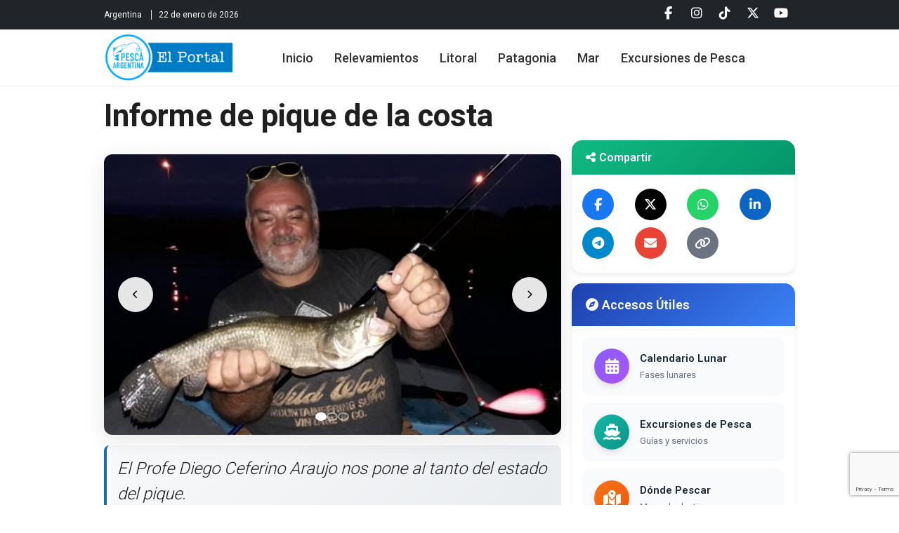

--- FILE ---
content_type: text/html; charset=UTF-8
request_url: http://pescaargentina.com.ar/noticia/informe-de-pique-de-la-costa-343
body_size: 10352
content:
<!DOCTYPE html>
<html lang="es">
<head>
    <meta http-equiv="X-UA-Compatible" content="IE=edge">
<meta name="viewport" content="width=device-width, initial-scale=1">
<meta charset="UTF-8">

<!-- Metatags básicos -->
<title>Informe de pique de la costa  - Pesca en Argentina - Todo sobre Pesca Deportiva</title>
<meta name="description" content="<em>El Profe Diego Ceferino Araujo nos pone al tanto del estado del pique.</em>" />
<meta name="keywords" content="Informe de pique de la costa , pesca, pesca deportiva, pesca argentina, noticias de pesca, pesca en argentina, lugares de pesca, excursiones, guias de pesca, altura de los rios, calendario lunar, nudos de pesca" />
<meta name="Autor" content="Pesca Argentina"/>
<meta name="language" content="es" />
<meta name="Revisit" content="1 days" />

<!-- Open Graph Tags -->
<meta property="og:title" content="Informe de pique de la costa " />
<meta property="og:description" content="<em>El Profe Diego Ceferino Araujo nos pone al tanto del estado del pique.</em>" />
<meta property="og:image" content="https://pescaargentina.com.ar/imagenes/noticias_web/sgf_343-1.jpg" />
<meta property="og:url" content="https://pescaargentina.com.ar/noticia/informe-de-pique-de-la-costa-343" />
<meta property="og:type" content="article" />
<meta property="og:site_name" content="Pesca en Argentina - Todo sobre Pesca Deportiva" />

<!-- Twitter Cards -->
<meta name="twitter:card" content="summary_large_image" />
<meta name="twitter:title" content="Informe de pique de la costa " />
<meta name="twitter:description" content="<em>El Profe Diego Ceferino Araujo nos pone al tanto del estado del pique.</em>" />
<meta name="twitter:image" content="https://pescaargentina.com.ar/imagenes/noticias_web/sgf_343-1.jpg" />

<!-- Verificacion Facebook dominio -->
<meta name="facebook-domain-verification" content="mqic468969pf8thcsme7z3ubnwssip" />

<!-- Bootstrap CSS -->
<link href="https://cdn.jsdelivr.net/npm/bootstrap@5.3.0/dist/css/bootstrap.min.css" rel="stylesheet">

<!-- Framework CSS Unificado -->
<link rel="stylesheet" href="/css/framework.css?v=1769053419">

<!-- Fuentes e Iconografía -->
<link rel="preconnect" href="https://fonts.gstatic.com" crossorigin>
<link href="https://fonts.googleapis.com/css2?family=Roboto:wght@300;400;500;600;700&family=Open+Sans:wght@300;400;500;600;700&family=Oswald:wght@400;700&display=swap" rel="stylesheet">
<link rel="stylesheet" href="https://cdnjs.cloudflare.com/ajax/libs/font-awesome/6.5.2/css/all.min.css">

<!-- Swiper.js para galerías -->
<link rel="stylesheet" href="https://unpkg.com/swiper/swiper-bundle.min.css" />
<script src="https://cdn.jsdelivr.net/npm/bootstrap@5.3.0/dist/js/bootstrap.bundle.min.js"></script>
<script src="https://unpkg.com/swiper/swiper-bundle.min.js"></script>
<!-- Google tag (gtag.js) -->
<script async src="https://www.googletagmanager.com/gtag/js?id=G-RLZXS9MD0Z"></script>
<script>
  window.dataLayer = window.dataLayer || [];
  function gtag(){dataLayer.push(arguments);}
  gtag('js', new Date());

    gtag('config', 'G-RLZXS9MD0Z');
  </script>
    
    <link rel="stylesheet" href="/templates/pescaargentina/assets/css/template.css?v=1764533732">
<link rel="stylesheet" href="/templates/pescaargentina/assets/css/branding.css?v=1758486840">
<link rel="stylesheet" href="/css/noticia_ampliada.css">
</head>

<body>
    
<header class="fixed-top template-header">
    <div class="encabezado-moderno">
        <!-- Bloque Superior: Redes y Fecha -->
        <div class="bloque-superior bg-dark text-white py-1">
            <div class="container d-flex justify-content-between align-items-center">
                <div class="d-none d-lg-block">
                    <span>Argentina</span>
                    <span class="fecha">22 de enero de 2026</span>
                </div>
                <div class="redes-sociales">
                                                                        <a target="_blank" 
                               href="https://www.facebook.com/pesca.argentina/" 
                               class="text-white me-2 social-link template-facebook" 
                               aria-label="Facebook">
                                <i class="fab fa-facebook-f"></i>
                            </a>
                                                                                                <a target="_blank" 
                               href="https://www.instagram.com/pescaargentina.com.ar/" 
                               class="text-white me-2 social-link template-instagram" 
                               aria-label="Instagram">
                                <i class="fab fa-instagram"></i>
                            </a>
                                                                                                <a target="_blank" 
                               href="https://www.tiktok.com/@pescaargentina" 
                               class="text-white me-2 social-link template-tiktok" 
                               aria-label="Tiktok">
                                <i class="fab fa-tiktok"></i>
                            </a>
                                                                                                <a target="_blank" 
                               href="https://twitter.com/pescaargentina" 
                               class="text-white me-2 social-link template-twitter" 
                               aria-label="Twitter">
                                <i class="fab fa-x-twitter"></i>
                            </a>
                                                                                                <a target="_blank" 
                               href="https://www.youtube.com/@PescaArgentinaComAr" 
                               class="text-white me-2 social-link template-youtube" 
                               aria-label="Youtube">
                                <i class="fab fa-youtube"></i>
                            </a>
                                                            </div>
            </div>
        </div>

        <!-- Barra de Navegación Principal -->
        <nav class="navbar navbar-expand-lg navbar-light bg-white shadow-sm">
            <div class="container">
                                    <!-- En CONTENIDOS: Logo sin H1 (el H1 será el título del contenido) -->
                    <a class="navbar-brand" href="/">
                        <img src="/templates/pescaargentina/assets/images/logo.png" 
                             alt="Pesca Argentina - Portal de pesca deportiva" 
                             class="template-logo">
                    </a>
                                <button class="navbar-toggler" type="button" data-bs-toggle="collapse" data-bs-target="#menuPrincipal" aria-controls="menuPrincipal" aria-expanded="false" aria-label="Toggle navigation">
                    <span class="navbar-toggler-icon"></span>
                </button>
                <div class="collapse navbar-collapse" id="menuPrincipal">
                    <ul class="navbar-nav mx-auto mb-2 mb-lg-0">
    <li class="nav-item"><a class="nav-link" href="/" target="_self">Inicio</a></li><li class="nav-item"><a class="nav-link" href="/noticias/relevamientos" target="_self">Relevamientos</a></li><li class="nav-item"><a class="nav-link" href="/noticias/litoral" target="_self">Litoral</a></li><li class="nav-item"><a class="nav-link" href="/noticias/patagonia" target="_self">Patagonia</a></li><li class="nav-item"><a class="nav-link" href="/noticias/mar" target="_self">Mar</a></li><li class="nav-item"><a class="nav-link" href="https://www.pescaargentina.com/" target="_blank">Excursiones de Pesca</a></li></ul>
                    
                    <!-- Buscador mejorado - TEMPORALMENTE OCULTO -->
                                    </div>
            </div>
        </nav>
    </div>
</header>

<!-- Espaciador para el header fijo -->
<div class="header-spacer"></div>


    <main class="container mt-4">
        
    <!-- Fila para Título -->
    <div class="row">
        <div class="col-12">
            <article>
                <!-- Título de la noticia -->
                <h1 class="titulo_noticia_ampliada">Informe de pique de la costa </h1>
            </article>
        </div>
    </div>

    <!-- Fila para Contenido y Sidebar -->
    <div class="row">
        <!-- Columna principal de la noticia -->
        <div class="col-lg-8">
            <article>
                <!-- Carrousel de fotos -->
                                <div class="carrousel-fotos-noticia mb-4">
                    <div class="carrousel-container">
                        <div class="carrousel-track" id="carrousel-track">
                                                            <div class="carrousel-slide active" data-slide="0">
                                    <img src="https://www.pescaargentina.com.ar/imagenes/noticias_web/sgf_343-1.jpg" 
                                         alt=""
                                         loading="lazy">
                                                                    </div>
                                                            <div class="carrousel-slide " data-slide="1">
                                    <img src="https://www.pescaargentina.com.ar/imagenes/noticias_web/sgf_343-2.jpg" 
                                         alt=""
                                         loading="lazy">
                                                                    </div>
                                                            <div class="carrousel-slide " data-slide="2">
                                    <img src="https://www.pescaargentina.com.ar/imagenes/noticias_web/sgf_343-3.jpg" 
                                         alt=""
                                         loading="lazy">
                                                                    </div>
                                                    </div>
                        
                        <!-- Controles del carrousel -->
                        <button class="carrousel-btn carrousel-prev" id="carrousel-prev">
                            <i class="fas fa-chevron-left"></i>
                        </button>
                        <button class="carrousel-btn carrousel-next" id="carrousel-next">
                            <i class="fas fa-chevron-right"></i>
                        </button>
                        
                        <!-- Indicadores -->
                        <div class="carrousel-indicators">
                                                            <button class="carrousel-indicator active" 
                                        data-slide="0"></button>
                                                            <button class="carrousel-indicator " 
                                        data-slide="1"></button>
                                                            <button class="carrousel-indicator " 
                                        data-slide="2"></button>
                                                    </div>
                    </div>
                </div>
                
                <!-- Resumen de la noticia (si existe) -->
                                <div class="resumen_noticia_ampliada mb-4">
                    <em>El Profe Diego Ceferino Araujo nos pone al tanto del estado del pique.</em>                </div>
                
                <!-- Meta información: Categoría y Fecha -->
                <div class="meta-info-noticia">
                    <span class="badge-categoria-noticia">
                        <i class="fas fa-tag me-2"></i>Relevamientos                    </span>
                    <span class="fecha_noticia_ampliada">
                        <i class="fas fa-calendar-alt me-2"></i>Domingo, 20 de enero de 2019                    </span>
                </div>

                <!-- Video (si existe) -->
                
                <!-- Contenido principal de la noticia -->
                <section class="desarrollo_noticia_ampliada">
                    Hola familias pescadoras en este resumen hacemos dos en uno ya que no modifico el estado del pique, en la R&iacute;a de General Lavalle nos cuenta su gu&iacute;a Norberto Sedran&nbsp; que por el momento no pica, dos cuestiones pueden ser, que esta apare&aacute;ndose o que ya no este. Estaremos atentos para ver qu&eacute; pasa.<br />
<br />
Ya en Tapera de Lopez, el Vasco nos cuenta que esta hermoso el lugar para la familia y que tiene sus cl&aacute;sicas roncadoras, peritas y algo de variada, ya en los 96 km de playas y sus 5 muelles la pesca queda a horas, de noche mucho mejor el pique y algo de pejerrey en las ma&ntilde;anas de agua verde y vientos del sur, luego la variada con br&oacute;tolas, corvinas, bagres, rayas, chuchos, pez palo, gatuzos etc. Las carnadas en todos los casos lo m&aacute;s fresca posible y pueden ser individuales o juntas combin&aacute;ndolas y siempre at&aacute;ndolas muy bien con hilo el&aacute;stico.<br />
<br />
Muchos lugares de pesca de pasada por la costa y en las rutas 11 y 2, canales, r&iacute;os, arroyos y charcos, otras especies como carpas, lisas, bagres sapos, dientudos, tarariras y pejerreyes, viejas del agua, porte&ntilde;itos etc. M&uacute;ltiples carnadas para estas pescas tales como maza, lombriz, tripa de pollo, filet de mojarra o dientudo, a las tarariras las podes pescar con carnadas vivas y adem&aacute;s con artificiales. El verano ideal para los que les gusta pescar con moscas.<br />
<br />
La escuela de verano de pesca sigue hasta el lunes 25&nbsp; de Marzo, todos los lunes de 10 a 13 hs libre a todo el p&uacute;blico. R&iacute;a de General Lavalle.<br />
<br />
Muy buena opci&oacute;n las lagunas de Madariaga, La Salada Grande y Los Horcones, pasando por buen momento con ma&ntilde;anas de lindos pejerreyes y tardes de tarariras.<br />
<br />
Los S&aacute;bados de 10 a 12 hs. Pescando en AM tu programa de pesca con las voces de todos lados a la regi&oacute;n y mas all&aacute;.<br />
<br />
El 27 de Enero Reta los espera con el club Quilmes. El 9 y 10 de Febrero las 24 hs. de la corvina negra de Reta, Orense y Claromeco.<br />
<br />
El 3 de Marzo con el club Recreativo luego pasamos al gran concurso de Lorena Prost sin fecha hasta ahora.<br />
<br />
En kayak y embarcado las pescas siguen buenas, con toda la variada.<br />
Pesca con licencia de pesca actualizada.<br />
Pesca y practica devoluci&oacute;n.<br />
Pesca siempre en familia y con amigos.<br />
El Profe Diego Ceferino Araujo.<br />
<br />
<strong>Fuente:</strong> <a href="http://www.pescaargentina.com.ar" target="_blank">Pesca Argentina</a><br />
                </section>
            </article>
        </div>

        <!-- Columna derecha (sidebar) -->
        <div class="col-lg-4">
            <!-- Orden estándar: primero compartir, luego accesos útiles -->
                            
<!-- Sidebar: Compartir -->
<div class="sidebar-compartir mb-4">
    <div class="sidebar-header">
        <h4><i class="fas fa-share-alt me-2"></i>Compartir</h4>
    </div>
    
    <div class="sidebar-content">
        <div class="share-buttons-grid">
            
            <!-- Facebook -->
            <a href="https://www.facebook.com/sharer/sharer.php?u=https%3A%2F%2Fpescaargentina.com.ar%2Fnoticia%2Finforme-de-pique-de-la-costa-343" 
               target="_blank" 
               class="share-icon share-facebook"
               title="Compartir en Facebook">
                <i class="fab fa-facebook-f"></i>
            </a>
            
            <!-- X (Twitter) -->
            <a href="https://twitter.com/intent/tweet?url=https%3A%2F%2Fpescaargentina.com.ar%2Fnoticia%2Finforme-de-pique-de-la-costa-343&text=Te+comparto+este+contenido+de+Pesca+Argentina" 
               target="_blank" 
               class="share-icon share-x"
               title="Compartir en X">
                <i class="fab fa-x-twitter"></i>
            </a>
            
            <!-- WhatsApp -->
            <a href="https://wa.me/?text=Te+comparto+este+contenido+de+Pesca+Argentina%3A+https%3A%2F%2Fpescaargentina.com.ar%2Fnoticia%2Finforme-de-pique-de-la-costa-343" 
               target="_blank" 
               class="share-icon share-whatsapp"
               title="Compartir en WhatsApp">
                <i class="fab fa-whatsapp"></i>
            </a>
            
            <!-- LinkedIn -->
            <a href="https://www.linkedin.com/sharing/share-offsite/?url=https%3A%2F%2Fpescaargentina.com.ar%2Fnoticia%2Finforme-de-pique-de-la-costa-343" 
               target="_blank" 
               class="share-icon share-linkedin"
               title="Compartir en LinkedIn">
                <i class="fab fa-linkedin-in"></i>
            </a>
            
            <!-- Telegram -->
            <a href="https://t.me/share/url?url=https%3A%2F%2Fpescaargentina.com.ar%2Fnoticia%2Finforme-de-pique-de-la-costa-343&text=Te+comparto+este+contenido+de+Pesca+Argentina" 
               target="_blank" 
               class="share-icon share-telegram"
               title="Compartir en Telegram">
                <i class="fab fa-telegram-plane"></i>
            </a>
            
            <!-- Email -->
            <a href="mailto:?subject=Pesca+Argentina&body=Te+comparto+este+contenido+de+Pesca+Argentina%3A+https%3A%2F%2Fpescaargentina.com.ar%2Fnoticia%2Finforme-de-pique-de-la-costa-343" 
               class="share-icon share-email"
               title="Compartir por Email">
                <i class="fas fa-envelope"></i>
            </a>
            
            <!-- Copiar enlace -->
            <button type="button" 
                    class="share-icon share-copy" 
                    onclick="copiarEnlace('https://pescaargentina.com.ar/noticia/informe-de-pique-de-la-costa-343')"
                    title="Copiar enlace">
                <i class="fas fa-link"></i>
            </button>
            
        </div>
    </div>
</div>

<script>
function copiarEnlace(url) {
    // Copiar al portapapeles
    if (navigator.clipboard) {
        navigator.clipboard.writeText(url).then(function() {
            // Feedback visual
            const btn = event.currentTarget;
            const originalHTML = btn.innerHTML;
            
            btn.classList.add('copiado');
            btn.innerHTML = '<i class="fas fa-check"></i><span>¡Copiado!</span>';
            
            setTimeout(function() {
                btn.classList.remove('copiado');
                btn.innerHTML = originalHTML;
            }, 2000);
        });
    } else {
        // Fallback para navegadores antiguos
        const textArea = document.createElement("textarea");
        textArea.value = url;
        document.body.appendChild(textArea);
        textArea.select();
        document.execCommand('copy');
        document.body.removeChild(textArea);
        
        const btn = event.currentTarget;
        const originalHTML = btn.innerHTML;
        btn.classList.add('copiado');
        btn.innerHTML = '<i class="fas fa-check"></i><span>¡Copiado!</span>';
        
        setTimeout(function() {
            btn.classList.remove('copiado');
            btn.innerHTML = originalHTML;
        }, 2000);
    }
}
</script>
                        
                            
<!-- Sidebar: Accesos Útiles -->
<div class="sidebar-accesos-utiles">
    <div class="sidebar-header">
        <h4><i class="fas fa-compass me-2"></i>Accesos Útiles</h4>
    </div>
    
    <div class="sidebar-content">
                <a href="/fases-lunares/" class="sidebar-acceso-item">
            <div class="sidebar-icono gradiente-calendario">
                <i class="fas fa-calendar-alt"></i>
            </div>
            <div class="sidebar-texto">
                <div class="sidebar-titulo">Calendario Lunar</div>
                <div class="sidebar-subtitulo">Fases lunares</div>
            </div>
        </a>
                <a href="https://www.pescaargentina.com" class="sidebar-acceso-item">
            <div class="sidebar-icono gradiente-excursiones">
                <i class="fas fa-ship"></i>
            </div>
            <div class="sidebar-texto">
                <div class="sidebar-titulo">Excursiones de Pesca</div>
                <div class="sidebar-subtitulo">Guías y servicios</div>
            </div>
        </a>
                <a href="/donde-pescar/" class="sidebar-acceso-item">
            <div class="sidebar-icono gradiente-donde-pescar">
                <i class="fas fa-map-marked-alt"></i>
            </div>
            <div class="sidebar-texto">
                <div class="sidebar-titulo">Dónde Pescar</div>
                <div class="sidebar-subtitulo">Mapa de destinos</div>
            </div>
        </a>
                <a href="/contenidos/altura-rios" class="sidebar-acceso-item">
            <div class="sidebar-icono gradiente-rios">
                <i class="fas fa-water"></i>
            </div>
            <div class="sidebar-texto">
                <div class="sidebar-titulo">Altura de los Ríos</div>
                <div class="sidebar-subtitulo">Litoral argentino</div>
            </div>
        </a>
                <a href="/contenidos/especies-argentinas" class="sidebar-acceso-item">
            <div class="sidebar-icono gradiente-especies">
                <i class="fas fa-fish"></i>
            </div>
            <div class="sidebar-texto">
                <div class="sidebar-titulo">Especies de Peces</div>
                <div class="sidebar-subtitulo">De pesca deportiva</div>
            </div>
        </a>
                <a href="/reglamento-licencia-pesca-deportiva" class="sidebar-acceso-item">
            <div class="sidebar-icono gradiente-reglamentos">
                <i class="fas fa-file-alt"></i>
            </div>
            <div class="sidebar-texto">
                <div class="sidebar-titulo">Reglamentos y Licencias</div>
                <div class="sidebar-subtitulo">De todo el país</div>
            </div>
        </a>
                <a href="https://tablademareas.com/ar" class="sidebar-acceso-item">
            <div class="sidebar-icono gradiente-mareas">
                <i class="fas fa-chart-line"></i>
            </div>
            <div class="sidebar-texto">
                <div class="sidebar-titulo">Tabla de Mareas</div>
                <div class="sidebar-subtitulo">Mar argentino</div>
            </div>
        </a>
            </div>
</div>
                        
            <!-- Módulo adicional: Noticias más leídas -->
            
	<div class="form-group text-center" >
						
				<br clear="all" />
			</div>


		<div class="bloque_mas_leidas" >
	
  <div class="row">
    <div class="col-12">
      <div class="titulo_bloque">
        <div class="titulo">M&aacute;s le&iacute;das</div>
       </div>
    </div>
	  
	  <div class="col-12">

			<div class="divider"></div>
			<div class="item-mas-leida">
                <div class="item-mas-leida-img">
                    <a href="/noticia/un-fin-de-semana-tragico-en-el-rio-parana-ya-son-nueve-las-victimas-fatales-1539">
                        <img src="https://www.pescaargentina.com.ar/imagenes/noticias_web/sgf_1539-218465.jpg" alt="Un fin de semana tr&amp;aacute;gico en el r&amp;iacute;o Paran&amp;aacute;: ya son nueve las v&amp;iacute;ctimas fatales">
                    </a>
                </div>
                <div class="item-mas-leida-texto">
				    <div class="noticia-ranking">
                        <a href="/noticia/un-fin-de-semana-tragico-en-el-rio-parana-ya-son-nueve-las-victimas-fatales-1539">Un fin de semana tr&aacute;gico en el r&iacute;o Paran&aacute;: ya son nueve las v&iacute;ctimas fatales</a>
                    </div>
                </div>
			</div>
			
						<div class="divider"></div>
			<div class="item-mas-leida">
                <div class="item-mas-leida-img">
                    <a href="/noticia/pesca-en-corrientes-dorados-pacues-y-bogas-en-paso-de-la-patria-y-empedrado-1542">
                        <img src="https://www.pescaargentina.com.ar/imagenes/noticias_web/sgf_1542-745798.jpg" alt="Pesca en Corrientes: dorados, pac&amp;uacute;es y bogas en Paso de la Patria y Empedrado">
                    </a>
                </div>
                <div class="item-mas-leida-texto">
				    <div class="noticia-ranking">
                        <a href="/noticia/pesca-en-corrientes-dorados-pacues-y-bogas-en-paso-de-la-patria-y-empedrado-1542">Pesca en Corrientes: dorados, pac&uacute;es y bogas en Paso de la Patria y Empedrado</a>
                    </div>
                </div>
			</div>
			
						<div class="divider"></div>
			<div class="item-mas-leida">
                <div class="item-mas-leida-img">
                    <a href="/noticia/importante-aumento-en-licencias-de-pesca-de-buenos-aires-1541">
                        <img src="https://www.pescaargentina.com.ar/imagenes/noticias_web/sgf_1541-328463.jpg" alt="Importante aumento en Licencias de Pesca de Buenos Aires">
                    </a>
                </div>
                <div class="item-mas-leida-texto">
				    <div class="noticia-ranking">
                        <a href="/noticia/importante-aumento-en-licencias-de-pesca-de-buenos-aires-1541">Importante aumento en Licencias de Pesca de Buenos Aires</a>
                    </div>
                </div>
			</div>
			
						<div class="divider"></div>
			<div class="item-mas-leida">
                <div class="item-mas-leida-img">
                    <a href="/noticia/licencia-de-pesca-100-digital-en-santa-fe-1540">
                        <img src="https://www.pescaargentina.com.ar/imagenes/noticias_web/sgf_1540-705859.jpg" alt="Licencia de pesca 100% digital en Santa Fe">
                    </a>
                </div>
                <div class="item-mas-leida-texto">
				    <div class="noticia-ranking">
                        <a href="/noticia/licencia-de-pesca-100-digital-en-santa-fe-1540">Licencia de pesca 100% digital en Santa Fe</a>
                    </div>
                </div>
			</div>
			
					  </div>
</div>        </div>
    </div>


<script>
document.addEventListener('DOMContentLoaded', function () {
    const carrouselTrack = document.getElementById('carrousel-track');
    const prevBtn = document.getElementById('carrousel-prev');
    const nextBtn = document.getElementById('carrousel-next');
    const indicators = document.querySelectorAll('.carrousel-indicator');
    const slides = document.querySelectorAll('.carrousel-slide');
    
    if (!carrouselTrack) return; // No hay carrousel
    
    let currentSlide = 0;
    const totalSlides = slides.length;
    
    function updateCarrousel() {
        // Actualizar slides
        slides.forEach((slide, index) => {
            slide.classList.toggle('active', index === currentSlide);
        });
        
        // Actualizar indicadores
        indicators.forEach((indicator, index) => {
            indicator.classList.toggle('active', index === currentSlide);
        });
        
        // Mover el track
        const translateX = -currentSlide * 100;
        carrouselTrack.style.transform = `translateX(${translateX}%)`;
    }
    
    function nextSlide() {
        currentSlide = (currentSlide + 1) % totalSlides;
        updateCarrousel();
    }
    
    function prevSlide() {
        currentSlide = (currentSlide - 1 + totalSlides) % totalSlides;
        updateCarrousel();
    }
    
    // Event listeners
    nextBtn.addEventListener('click', nextSlide);
    prevBtn.addEventListener('click', prevSlide);
    
    indicators.forEach((indicator, index) => {
        indicator.addEventListener('click', () => {
            currentSlide = index;
            updateCarrousel();
        });
    });
    
    // Auto-play opcional (cada 5 segundos)
    // setInterval(nextSlide, 5000);
});
</script>
    </main>

    
<footer class="bg-dark text-white template-footer">
    <!-- Menú de navegación horizontal -->
    <div class="container py-4 border-bottom border-secondary">
        <div class="row">
            <div class="col-12">
                <nav class="footer-nav">
                    <ul class="list-unstyled d-flex flex-wrap justify-content-center justify-content-md-start gap-4 mb-0">
                        <li><a href="/" target="_self" class="footer-nav-link">Inicio</a></li><li><a href="/noticias/relevamientos" target="_self" class="footer-nav-link">Relevamientos</a></li><li><a href="/noticias/litoral" target="_self" class="footer-nav-link">Litoral</a></li><li><a href="/noticias/patagonia" target="_self" class="footer-nav-link">Patagonia</a></li><li><a href="/noticias/mar" target="_self" class="footer-nav-link">Mar</a></li><li><a href="https://www.pescaargentina.com/" target="_blank" class="footer-nav-link">Excursiones de Pesca</a></li>                    </ul>
                </nav>
            </div>
        </div>
    </div>

    <!-- Contenido principal del footer -->
    <div class="container py-5">
        <div class="row g-5">
            <!-- Columna Izquierda: Logo, Descripción y Redes Sociales -->
            <div class="col-lg-6">
                <!-- Logo y Descripción -->
                <!-- Logo y Descripción -->
                <div class="footer-brand mb-5 d-flex align-items-center gap-3">
                    <div class="footer-brand-logo flex-shrink-0">
                        <img src="/templates/pescaargentina/assets/images/isotipo.png" 
                             alt="Pesca Argentina" 
                             class="img-fluid" 
                             style="max-width: 80px; filter: brightness(0) invert(1);">
                    </div>
                    <div class="footer-brand-text">
                        <h5 class="fw-bold mb-1">Pesca Argentina</h5>
                        <p class="opacity-75 mb-0 small">
                            El portal de pesca deportiva más completo de Argentina. Noticias, relevamientos, técnicas y toda la información que necesita el pescador.                        </p>
                    </div>
                </div>

                <!-- Redes Sociales con Badges -->
                <div class="footer-social-section">
                    <h6 class="fw-bold mb-4" style="font-size: 1.1rem;">Seguinos en nuestras redes</h6>
                    <div class="social-grid">
                                                                                    <a href="https://www.facebook.com/pesca.argentina/" 
                                   target="_blank" 
                                   rel="noopener noreferrer"
                                   class="social-card social-card-facebook" 
                                   aria-label="Facebook">
                                    <div class="social-card-icon">
                                        <i class="fab fa-facebook-f"></i>
                                    </div>
                                                                            <div class="social-card-badge">
                                            +180K                                        </div>
                                                                    </a>
                                                                                                                <a href="https://www.instagram.com/pescaargentina.com.ar/" 
                                   target="_blank" 
                                   rel="noopener noreferrer"
                                   class="social-card social-card-instagram" 
                                   aria-label="Instagram">
                                    <div class="social-card-icon">
                                        <i class="fab fa-instagram"></i>
                                    </div>
                                                                            <div class="social-card-badge">
                                            +50K                                        </div>
                                                                    </a>
                                                                                                                <a href="https://www.tiktok.com/@pescaargentina" 
                                   target="_blank" 
                                   rel="noopener noreferrer"
                                   class="social-card social-card-tiktok" 
                                   aria-label="Tiktok">
                                    <div class="social-card-icon">
                                        <i class="fab fa-tiktok"></i>
                                    </div>
                                                                            <div class="social-card-badge">
                                            +30K                                        </div>
                                                                    </a>
                                                                                                                <a href="https://twitter.com/pescaargentina" 
                                   target="_blank" 
                                   rel="noopener noreferrer"
                                   class="social-card social-card-twitter" 
                                   aria-label="Twitter">
                                    <div class="social-card-icon">
                                        <i class="fab fa-x-twitter"></i>
                                    </div>
                                                                            <div class="social-card-badge">
                                            +4K                                        </div>
                                                                    </a>
                                                                                                                <a href="https://www.youtube.com/@PescaArgentinaComAr" 
                                   target="_blank" 
                                   rel="noopener noreferrer"
                                   class="social-card social-card-youtube" 
                                   aria-label="Youtube">
                                    <div class="social-card-icon">
                                        <i class="fab fa-youtube"></i>
                                    </div>
                                                                    </a>
                                                                        </div>
                </div>
            </div>

            <!-- Columna Derecha: Formulario de Contacto y WhatsApp -->
            <div class="col-lg-6">
                <h6 class="fw-bold mb-4" style="font-size: 1.1rem;">Contacto</h6>
                
                <!-- Formulario de Contacto -->
                <div class="contact-form-wrapper mb-4">
                    <form id="footerContactForm" class="footer-contact-form" method="POST" action="/templates/pescaargentina/components/process-contact-form.php">
                        <div class="mb-3">
                            <input type="text" 
                                   class="form-control form-control-footer" 
                                   id="contactName" 
                                   name="name"
                                   placeholder="Tu nombre" 
                                   required
                                   maxlength="100">
                        </div>
                        <div class="mb-3">
                            <input type="email" 
                                   class="form-control form-control-footer" 
                                   id="contactEmail" 
                                   name="email"
                                   placeholder="Tu email" 
                                   required
                                   maxlength="100">
                        </div>
                        <div class="mb-3">
                            <textarea class="form-control form-control-footer" 
                                      id="contactMessage" 
                                      name="message"
                                      rows="4" 
                                      placeholder="Tu mensaje" 
                                      required
                                      maxlength="1000"></textarea>
                        </div>
                        
                                                <input type="hidden" id="recaptchaToken" name="recaptcha_token">
                                                
                        <div class="d-grid">
                            <button type="submit" class="btn btn-primary btn-footer-submit">
                                <i class="fas fa-paper-plane me-2"></i>
                                Enviar Mensaje
                            </button>
                        </div>
                        
                        <div id="formMessage" class="form-message mt-3" style="display: none;"></div>
                    </form>
                </div>

                <!-- Botón WhatsApp -->
                                <div class="whatsapp-section">
                    <a href="https://wa.me/5493513915758?text=Hola%2C+contacto+desde+pescaargentina.com.ar" 
                       target="_blank" 
                       rel="noopener noreferrer"
                       class="btn btn-whatsapp">
                        <i class="fab fa-whatsapp"></i>
                        <span class="whatsapp-text-simple">Contactanos por WhatsApp</span>
                    </a>
                </div>
                            </div>
        </div>
    </div>

    <!-- Barra inferior con copyright -->
    <div class="border-top border-secondary">
        <div class="container py-3">
            <div class="row align-items-center">
                <div class="col-md-6">
                    <p class="mb-0 opacity-75 small">
                        2026 Pesca Argentina. 
                        Todos los derechos reservados.
                    </p>
                </div>
                <div class="col-md-6 text-md-end d-flex align-items-center justify-content-md-end">
                    <a href="http://www.grupocreartel.com.ar" target="_blank" class="opacity-75">
                        <img src="/imagenes/estructura/img_logo_creartel.svg" width="74" height="25" alt="Creartel Web Mobile" class="img-fluid">
                    </a>
                </div>
            </div>
        </div>
    </div>
</footer>

<!-- reCAPTCHA v3 Script -->
<script src="https://www.google.com/recaptcha/api.js?render=6Lcn2B0sAAAAAHlluHCcERsVh30jyItpVntjGKBH"></script>
<script>
document.getElementById('footerContactForm').addEventListener('submit', function(e) {
    e.preventDefault();
    
    grecaptcha.ready(function() {
        grecaptcha.execute('6Lcn2B0sAAAAAHlluHCcERsVh30jyItpVntjGKBH', {action: 'contact_form'}).then(function(token) {
            document.getElementById('recaptchaToken').value = token;
            
            // Enviar formulario via AJAX
            const form = document.getElementById('footerContactForm');
            const formData = new FormData(form);
            const messageDiv = document.getElementById('formMessage');
            const submitBtn = form.querySelector('button[type="submit"]');
            
            // Deshabilitar botón
            submitBtn.disabled = true;
            submitBtn.innerHTML = '<span class="spinner-border spinner-border-sm me-2"></span>Enviando...';
            
            fetch(form.action, {
                method: 'POST',
                body: formData
            })
            .then(response => response.json())
            .then(data => {
                messageDiv.style.display = 'block';
                
                if (data.success) {
                    messageDiv.className = 'form-message alert alert-success mt-3';
                    messageDiv.textContent = data.message;
                    form.reset();
                } else {
                    messageDiv.className = 'form-message alert alert-danger mt-3';
                    messageDiv.textContent = data.message;
                }
                
                // Rehabilitar botón
                submitBtn.disabled = false;
                submitBtn.innerHTML = '<i class="fas fa-paper-plane me-2"></i>Enviar Mensaje';
                
                // Ocultar mensaje después de 5 segundos
                setTimeout(() => {
                    messageDiv.style.display = 'none';
                }, 5000);
            })
            .catch(error => {
                messageDiv.style.display = 'block';
                messageDiv.className = 'form-message alert alert-danger mt-3';
                messageDiv.textContent = 'Error al enviar el mensaje. Intenta nuevamente.';
                
                submitBtn.disabled = false;
                submitBtn.innerHTML = '<i class="fas fa-paper-plane me-2"></i>Enviar Mensaje';
            });
        });
    });
});
</script>
    
    <script src="/templates/pescaargentina/assets/js/template.js?v=1761083045"></script>
</body>
</html>


--- FILE ---
content_type: text/html; charset=utf-8
request_url: https://www.google.com/recaptcha/api2/anchor?ar=1&k=6Lcn2B0sAAAAAHlluHCcERsVh30jyItpVntjGKBH&co=aHR0cDovL3Blc2NhYXJnZW50aW5hLmNvbS5hcjo4MA..&hl=en&v=PoyoqOPhxBO7pBk68S4YbpHZ&size=invisible&anchor-ms=20000&execute-ms=30000&cb=8sxbc3ozjeef
body_size: 48563
content:
<!DOCTYPE HTML><html dir="ltr" lang="en"><head><meta http-equiv="Content-Type" content="text/html; charset=UTF-8">
<meta http-equiv="X-UA-Compatible" content="IE=edge">
<title>reCAPTCHA</title>
<style type="text/css">
/* cyrillic-ext */
@font-face {
  font-family: 'Roboto';
  font-style: normal;
  font-weight: 400;
  font-stretch: 100%;
  src: url(//fonts.gstatic.com/s/roboto/v48/KFO7CnqEu92Fr1ME7kSn66aGLdTylUAMa3GUBHMdazTgWw.woff2) format('woff2');
  unicode-range: U+0460-052F, U+1C80-1C8A, U+20B4, U+2DE0-2DFF, U+A640-A69F, U+FE2E-FE2F;
}
/* cyrillic */
@font-face {
  font-family: 'Roboto';
  font-style: normal;
  font-weight: 400;
  font-stretch: 100%;
  src: url(//fonts.gstatic.com/s/roboto/v48/KFO7CnqEu92Fr1ME7kSn66aGLdTylUAMa3iUBHMdazTgWw.woff2) format('woff2');
  unicode-range: U+0301, U+0400-045F, U+0490-0491, U+04B0-04B1, U+2116;
}
/* greek-ext */
@font-face {
  font-family: 'Roboto';
  font-style: normal;
  font-weight: 400;
  font-stretch: 100%;
  src: url(//fonts.gstatic.com/s/roboto/v48/KFO7CnqEu92Fr1ME7kSn66aGLdTylUAMa3CUBHMdazTgWw.woff2) format('woff2');
  unicode-range: U+1F00-1FFF;
}
/* greek */
@font-face {
  font-family: 'Roboto';
  font-style: normal;
  font-weight: 400;
  font-stretch: 100%;
  src: url(//fonts.gstatic.com/s/roboto/v48/KFO7CnqEu92Fr1ME7kSn66aGLdTylUAMa3-UBHMdazTgWw.woff2) format('woff2');
  unicode-range: U+0370-0377, U+037A-037F, U+0384-038A, U+038C, U+038E-03A1, U+03A3-03FF;
}
/* math */
@font-face {
  font-family: 'Roboto';
  font-style: normal;
  font-weight: 400;
  font-stretch: 100%;
  src: url(//fonts.gstatic.com/s/roboto/v48/KFO7CnqEu92Fr1ME7kSn66aGLdTylUAMawCUBHMdazTgWw.woff2) format('woff2');
  unicode-range: U+0302-0303, U+0305, U+0307-0308, U+0310, U+0312, U+0315, U+031A, U+0326-0327, U+032C, U+032F-0330, U+0332-0333, U+0338, U+033A, U+0346, U+034D, U+0391-03A1, U+03A3-03A9, U+03B1-03C9, U+03D1, U+03D5-03D6, U+03F0-03F1, U+03F4-03F5, U+2016-2017, U+2034-2038, U+203C, U+2040, U+2043, U+2047, U+2050, U+2057, U+205F, U+2070-2071, U+2074-208E, U+2090-209C, U+20D0-20DC, U+20E1, U+20E5-20EF, U+2100-2112, U+2114-2115, U+2117-2121, U+2123-214F, U+2190, U+2192, U+2194-21AE, U+21B0-21E5, U+21F1-21F2, U+21F4-2211, U+2213-2214, U+2216-22FF, U+2308-230B, U+2310, U+2319, U+231C-2321, U+2336-237A, U+237C, U+2395, U+239B-23B7, U+23D0, U+23DC-23E1, U+2474-2475, U+25AF, U+25B3, U+25B7, U+25BD, U+25C1, U+25CA, U+25CC, U+25FB, U+266D-266F, U+27C0-27FF, U+2900-2AFF, U+2B0E-2B11, U+2B30-2B4C, U+2BFE, U+3030, U+FF5B, U+FF5D, U+1D400-1D7FF, U+1EE00-1EEFF;
}
/* symbols */
@font-face {
  font-family: 'Roboto';
  font-style: normal;
  font-weight: 400;
  font-stretch: 100%;
  src: url(//fonts.gstatic.com/s/roboto/v48/KFO7CnqEu92Fr1ME7kSn66aGLdTylUAMaxKUBHMdazTgWw.woff2) format('woff2');
  unicode-range: U+0001-000C, U+000E-001F, U+007F-009F, U+20DD-20E0, U+20E2-20E4, U+2150-218F, U+2190, U+2192, U+2194-2199, U+21AF, U+21E6-21F0, U+21F3, U+2218-2219, U+2299, U+22C4-22C6, U+2300-243F, U+2440-244A, U+2460-24FF, U+25A0-27BF, U+2800-28FF, U+2921-2922, U+2981, U+29BF, U+29EB, U+2B00-2BFF, U+4DC0-4DFF, U+FFF9-FFFB, U+10140-1018E, U+10190-1019C, U+101A0, U+101D0-101FD, U+102E0-102FB, U+10E60-10E7E, U+1D2C0-1D2D3, U+1D2E0-1D37F, U+1F000-1F0FF, U+1F100-1F1AD, U+1F1E6-1F1FF, U+1F30D-1F30F, U+1F315, U+1F31C, U+1F31E, U+1F320-1F32C, U+1F336, U+1F378, U+1F37D, U+1F382, U+1F393-1F39F, U+1F3A7-1F3A8, U+1F3AC-1F3AF, U+1F3C2, U+1F3C4-1F3C6, U+1F3CA-1F3CE, U+1F3D4-1F3E0, U+1F3ED, U+1F3F1-1F3F3, U+1F3F5-1F3F7, U+1F408, U+1F415, U+1F41F, U+1F426, U+1F43F, U+1F441-1F442, U+1F444, U+1F446-1F449, U+1F44C-1F44E, U+1F453, U+1F46A, U+1F47D, U+1F4A3, U+1F4B0, U+1F4B3, U+1F4B9, U+1F4BB, U+1F4BF, U+1F4C8-1F4CB, U+1F4D6, U+1F4DA, U+1F4DF, U+1F4E3-1F4E6, U+1F4EA-1F4ED, U+1F4F7, U+1F4F9-1F4FB, U+1F4FD-1F4FE, U+1F503, U+1F507-1F50B, U+1F50D, U+1F512-1F513, U+1F53E-1F54A, U+1F54F-1F5FA, U+1F610, U+1F650-1F67F, U+1F687, U+1F68D, U+1F691, U+1F694, U+1F698, U+1F6AD, U+1F6B2, U+1F6B9-1F6BA, U+1F6BC, U+1F6C6-1F6CF, U+1F6D3-1F6D7, U+1F6E0-1F6EA, U+1F6F0-1F6F3, U+1F6F7-1F6FC, U+1F700-1F7FF, U+1F800-1F80B, U+1F810-1F847, U+1F850-1F859, U+1F860-1F887, U+1F890-1F8AD, U+1F8B0-1F8BB, U+1F8C0-1F8C1, U+1F900-1F90B, U+1F93B, U+1F946, U+1F984, U+1F996, U+1F9E9, U+1FA00-1FA6F, U+1FA70-1FA7C, U+1FA80-1FA89, U+1FA8F-1FAC6, U+1FACE-1FADC, U+1FADF-1FAE9, U+1FAF0-1FAF8, U+1FB00-1FBFF;
}
/* vietnamese */
@font-face {
  font-family: 'Roboto';
  font-style: normal;
  font-weight: 400;
  font-stretch: 100%;
  src: url(//fonts.gstatic.com/s/roboto/v48/KFO7CnqEu92Fr1ME7kSn66aGLdTylUAMa3OUBHMdazTgWw.woff2) format('woff2');
  unicode-range: U+0102-0103, U+0110-0111, U+0128-0129, U+0168-0169, U+01A0-01A1, U+01AF-01B0, U+0300-0301, U+0303-0304, U+0308-0309, U+0323, U+0329, U+1EA0-1EF9, U+20AB;
}
/* latin-ext */
@font-face {
  font-family: 'Roboto';
  font-style: normal;
  font-weight: 400;
  font-stretch: 100%;
  src: url(//fonts.gstatic.com/s/roboto/v48/KFO7CnqEu92Fr1ME7kSn66aGLdTylUAMa3KUBHMdazTgWw.woff2) format('woff2');
  unicode-range: U+0100-02BA, U+02BD-02C5, U+02C7-02CC, U+02CE-02D7, U+02DD-02FF, U+0304, U+0308, U+0329, U+1D00-1DBF, U+1E00-1E9F, U+1EF2-1EFF, U+2020, U+20A0-20AB, U+20AD-20C0, U+2113, U+2C60-2C7F, U+A720-A7FF;
}
/* latin */
@font-face {
  font-family: 'Roboto';
  font-style: normal;
  font-weight: 400;
  font-stretch: 100%;
  src: url(//fonts.gstatic.com/s/roboto/v48/KFO7CnqEu92Fr1ME7kSn66aGLdTylUAMa3yUBHMdazQ.woff2) format('woff2');
  unicode-range: U+0000-00FF, U+0131, U+0152-0153, U+02BB-02BC, U+02C6, U+02DA, U+02DC, U+0304, U+0308, U+0329, U+2000-206F, U+20AC, U+2122, U+2191, U+2193, U+2212, U+2215, U+FEFF, U+FFFD;
}
/* cyrillic-ext */
@font-face {
  font-family: 'Roboto';
  font-style: normal;
  font-weight: 500;
  font-stretch: 100%;
  src: url(//fonts.gstatic.com/s/roboto/v48/KFO7CnqEu92Fr1ME7kSn66aGLdTylUAMa3GUBHMdazTgWw.woff2) format('woff2');
  unicode-range: U+0460-052F, U+1C80-1C8A, U+20B4, U+2DE0-2DFF, U+A640-A69F, U+FE2E-FE2F;
}
/* cyrillic */
@font-face {
  font-family: 'Roboto';
  font-style: normal;
  font-weight: 500;
  font-stretch: 100%;
  src: url(//fonts.gstatic.com/s/roboto/v48/KFO7CnqEu92Fr1ME7kSn66aGLdTylUAMa3iUBHMdazTgWw.woff2) format('woff2');
  unicode-range: U+0301, U+0400-045F, U+0490-0491, U+04B0-04B1, U+2116;
}
/* greek-ext */
@font-face {
  font-family: 'Roboto';
  font-style: normal;
  font-weight: 500;
  font-stretch: 100%;
  src: url(//fonts.gstatic.com/s/roboto/v48/KFO7CnqEu92Fr1ME7kSn66aGLdTylUAMa3CUBHMdazTgWw.woff2) format('woff2');
  unicode-range: U+1F00-1FFF;
}
/* greek */
@font-face {
  font-family: 'Roboto';
  font-style: normal;
  font-weight: 500;
  font-stretch: 100%;
  src: url(//fonts.gstatic.com/s/roboto/v48/KFO7CnqEu92Fr1ME7kSn66aGLdTylUAMa3-UBHMdazTgWw.woff2) format('woff2');
  unicode-range: U+0370-0377, U+037A-037F, U+0384-038A, U+038C, U+038E-03A1, U+03A3-03FF;
}
/* math */
@font-face {
  font-family: 'Roboto';
  font-style: normal;
  font-weight: 500;
  font-stretch: 100%;
  src: url(//fonts.gstatic.com/s/roboto/v48/KFO7CnqEu92Fr1ME7kSn66aGLdTylUAMawCUBHMdazTgWw.woff2) format('woff2');
  unicode-range: U+0302-0303, U+0305, U+0307-0308, U+0310, U+0312, U+0315, U+031A, U+0326-0327, U+032C, U+032F-0330, U+0332-0333, U+0338, U+033A, U+0346, U+034D, U+0391-03A1, U+03A3-03A9, U+03B1-03C9, U+03D1, U+03D5-03D6, U+03F0-03F1, U+03F4-03F5, U+2016-2017, U+2034-2038, U+203C, U+2040, U+2043, U+2047, U+2050, U+2057, U+205F, U+2070-2071, U+2074-208E, U+2090-209C, U+20D0-20DC, U+20E1, U+20E5-20EF, U+2100-2112, U+2114-2115, U+2117-2121, U+2123-214F, U+2190, U+2192, U+2194-21AE, U+21B0-21E5, U+21F1-21F2, U+21F4-2211, U+2213-2214, U+2216-22FF, U+2308-230B, U+2310, U+2319, U+231C-2321, U+2336-237A, U+237C, U+2395, U+239B-23B7, U+23D0, U+23DC-23E1, U+2474-2475, U+25AF, U+25B3, U+25B7, U+25BD, U+25C1, U+25CA, U+25CC, U+25FB, U+266D-266F, U+27C0-27FF, U+2900-2AFF, U+2B0E-2B11, U+2B30-2B4C, U+2BFE, U+3030, U+FF5B, U+FF5D, U+1D400-1D7FF, U+1EE00-1EEFF;
}
/* symbols */
@font-face {
  font-family: 'Roboto';
  font-style: normal;
  font-weight: 500;
  font-stretch: 100%;
  src: url(//fonts.gstatic.com/s/roboto/v48/KFO7CnqEu92Fr1ME7kSn66aGLdTylUAMaxKUBHMdazTgWw.woff2) format('woff2');
  unicode-range: U+0001-000C, U+000E-001F, U+007F-009F, U+20DD-20E0, U+20E2-20E4, U+2150-218F, U+2190, U+2192, U+2194-2199, U+21AF, U+21E6-21F0, U+21F3, U+2218-2219, U+2299, U+22C4-22C6, U+2300-243F, U+2440-244A, U+2460-24FF, U+25A0-27BF, U+2800-28FF, U+2921-2922, U+2981, U+29BF, U+29EB, U+2B00-2BFF, U+4DC0-4DFF, U+FFF9-FFFB, U+10140-1018E, U+10190-1019C, U+101A0, U+101D0-101FD, U+102E0-102FB, U+10E60-10E7E, U+1D2C0-1D2D3, U+1D2E0-1D37F, U+1F000-1F0FF, U+1F100-1F1AD, U+1F1E6-1F1FF, U+1F30D-1F30F, U+1F315, U+1F31C, U+1F31E, U+1F320-1F32C, U+1F336, U+1F378, U+1F37D, U+1F382, U+1F393-1F39F, U+1F3A7-1F3A8, U+1F3AC-1F3AF, U+1F3C2, U+1F3C4-1F3C6, U+1F3CA-1F3CE, U+1F3D4-1F3E0, U+1F3ED, U+1F3F1-1F3F3, U+1F3F5-1F3F7, U+1F408, U+1F415, U+1F41F, U+1F426, U+1F43F, U+1F441-1F442, U+1F444, U+1F446-1F449, U+1F44C-1F44E, U+1F453, U+1F46A, U+1F47D, U+1F4A3, U+1F4B0, U+1F4B3, U+1F4B9, U+1F4BB, U+1F4BF, U+1F4C8-1F4CB, U+1F4D6, U+1F4DA, U+1F4DF, U+1F4E3-1F4E6, U+1F4EA-1F4ED, U+1F4F7, U+1F4F9-1F4FB, U+1F4FD-1F4FE, U+1F503, U+1F507-1F50B, U+1F50D, U+1F512-1F513, U+1F53E-1F54A, U+1F54F-1F5FA, U+1F610, U+1F650-1F67F, U+1F687, U+1F68D, U+1F691, U+1F694, U+1F698, U+1F6AD, U+1F6B2, U+1F6B9-1F6BA, U+1F6BC, U+1F6C6-1F6CF, U+1F6D3-1F6D7, U+1F6E0-1F6EA, U+1F6F0-1F6F3, U+1F6F7-1F6FC, U+1F700-1F7FF, U+1F800-1F80B, U+1F810-1F847, U+1F850-1F859, U+1F860-1F887, U+1F890-1F8AD, U+1F8B0-1F8BB, U+1F8C0-1F8C1, U+1F900-1F90B, U+1F93B, U+1F946, U+1F984, U+1F996, U+1F9E9, U+1FA00-1FA6F, U+1FA70-1FA7C, U+1FA80-1FA89, U+1FA8F-1FAC6, U+1FACE-1FADC, U+1FADF-1FAE9, U+1FAF0-1FAF8, U+1FB00-1FBFF;
}
/* vietnamese */
@font-face {
  font-family: 'Roboto';
  font-style: normal;
  font-weight: 500;
  font-stretch: 100%;
  src: url(//fonts.gstatic.com/s/roboto/v48/KFO7CnqEu92Fr1ME7kSn66aGLdTylUAMa3OUBHMdazTgWw.woff2) format('woff2');
  unicode-range: U+0102-0103, U+0110-0111, U+0128-0129, U+0168-0169, U+01A0-01A1, U+01AF-01B0, U+0300-0301, U+0303-0304, U+0308-0309, U+0323, U+0329, U+1EA0-1EF9, U+20AB;
}
/* latin-ext */
@font-face {
  font-family: 'Roboto';
  font-style: normal;
  font-weight: 500;
  font-stretch: 100%;
  src: url(//fonts.gstatic.com/s/roboto/v48/KFO7CnqEu92Fr1ME7kSn66aGLdTylUAMa3KUBHMdazTgWw.woff2) format('woff2');
  unicode-range: U+0100-02BA, U+02BD-02C5, U+02C7-02CC, U+02CE-02D7, U+02DD-02FF, U+0304, U+0308, U+0329, U+1D00-1DBF, U+1E00-1E9F, U+1EF2-1EFF, U+2020, U+20A0-20AB, U+20AD-20C0, U+2113, U+2C60-2C7F, U+A720-A7FF;
}
/* latin */
@font-face {
  font-family: 'Roboto';
  font-style: normal;
  font-weight: 500;
  font-stretch: 100%;
  src: url(//fonts.gstatic.com/s/roboto/v48/KFO7CnqEu92Fr1ME7kSn66aGLdTylUAMa3yUBHMdazQ.woff2) format('woff2');
  unicode-range: U+0000-00FF, U+0131, U+0152-0153, U+02BB-02BC, U+02C6, U+02DA, U+02DC, U+0304, U+0308, U+0329, U+2000-206F, U+20AC, U+2122, U+2191, U+2193, U+2212, U+2215, U+FEFF, U+FFFD;
}
/* cyrillic-ext */
@font-face {
  font-family: 'Roboto';
  font-style: normal;
  font-weight: 900;
  font-stretch: 100%;
  src: url(//fonts.gstatic.com/s/roboto/v48/KFO7CnqEu92Fr1ME7kSn66aGLdTylUAMa3GUBHMdazTgWw.woff2) format('woff2');
  unicode-range: U+0460-052F, U+1C80-1C8A, U+20B4, U+2DE0-2DFF, U+A640-A69F, U+FE2E-FE2F;
}
/* cyrillic */
@font-face {
  font-family: 'Roboto';
  font-style: normal;
  font-weight: 900;
  font-stretch: 100%;
  src: url(//fonts.gstatic.com/s/roboto/v48/KFO7CnqEu92Fr1ME7kSn66aGLdTylUAMa3iUBHMdazTgWw.woff2) format('woff2');
  unicode-range: U+0301, U+0400-045F, U+0490-0491, U+04B0-04B1, U+2116;
}
/* greek-ext */
@font-face {
  font-family: 'Roboto';
  font-style: normal;
  font-weight: 900;
  font-stretch: 100%;
  src: url(//fonts.gstatic.com/s/roboto/v48/KFO7CnqEu92Fr1ME7kSn66aGLdTylUAMa3CUBHMdazTgWw.woff2) format('woff2');
  unicode-range: U+1F00-1FFF;
}
/* greek */
@font-face {
  font-family: 'Roboto';
  font-style: normal;
  font-weight: 900;
  font-stretch: 100%;
  src: url(//fonts.gstatic.com/s/roboto/v48/KFO7CnqEu92Fr1ME7kSn66aGLdTylUAMa3-UBHMdazTgWw.woff2) format('woff2');
  unicode-range: U+0370-0377, U+037A-037F, U+0384-038A, U+038C, U+038E-03A1, U+03A3-03FF;
}
/* math */
@font-face {
  font-family: 'Roboto';
  font-style: normal;
  font-weight: 900;
  font-stretch: 100%;
  src: url(//fonts.gstatic.com/s/roboto/v48/KFO7CnqEu92Fr1ME7kSn66aGLdTylUAMawCUBHMdazTgWw.woff2) format('woff2');
  unicode-range: U+0302-0303, U+0305, U+0307-0308, U+0310, U+0312, U+0315, U+031A, U+0326-0327, U+032C, U+032F-0330, U+0332-0333, U+0338, U+033A, U+0346, U+034D, U+0391-03A1, U+03A3-03A9, U+03B1-03C9, U+03D1, U+03D5-03D6, U+03F0-03F1, U+03F4-03F5, U+2016-2017, U+2034-2038, U+203C, U+2040, U+2043, U+2047, U+2050, U+2057, U+205F, U+2070-2071, U+2074-208E, U+2090-209C, U+20D0-20DC, U+20E1, U+20E5-20EF, U+2100-2112, U+2114-2115, U+2117-2121, U+2123-214F, U+2190, U+2192, U+2194-21AE, U+21B0-21E5, U+21F1-21F2, U+21F4-2211, U+2213-2214, U+2216-22FF, U+2308-230B, U+2310, U+2319, U+231C-2321, U+2336-237A, U+237C, U+2395, U+239B-23B7, U+23D0, U+23DC-23E1, U+2474-2475, U+25AF, U+25B3, U+25B7, U+25BD, U+25C1, U+25CA, U+25CC, U+25FB, U+266D-266F, U+27C0-27FF, U+2900-2AFF, U+2B0E-2B11, U+2B30-2B4C, U+2BFE, U+3030, U+FF5B, U+FF5D, U+1D400-1D7FF, U+1EE00-1EEFF;
}
/* symbols */
@font-face {
  font-family: 'Roboto';
  font-style: normal;
  font-weight: 900;
  font-stretch: 100%;
  src: url(//fonts.gstatic.com/s/roboto/v48/KFO7CnqEu92Fr1ME7kSn66aGLdTylUAMaxKUBHMdazTgWw.woff2) format('woff2');
  unicode-range: U+0001-000C, U+000E-001F, U+007F-009F, U+20DD-20E0, U+20E2-20E4, U+2150-218F, U+2190, U+2192, U+2194-2199, U+21AF, U+21E6-21F0, U+21F3, U+2218-2219, U+2299, U+22C4-22C6, U+2300-243F, U+2440-244A, U+2460-24FF, U+25A0-27BF, U+2800-28FF, U+2921-2922, U+2981, U+29BF, U+29EB, U+2B00-2BFF, U+4DC0-4DFF, U+FFF9-FFFB, U+10140-1018E, U+10190-1019C, U+101A0, U+101D0-101FD, U+102E0-102FB, U+10E60-10E7E, U+1D2C0-1D2D3, U+1D2E0-1D37F, U+1F000-1F0FF, U+1F100-1F1AD, U+1F1E6-1F1FF, U+1F30D-1F30F, U+1F315, U+1F31C, U+1F31E, U+1F320-1F32C, U+1F336, U+1F378, U+1F37D, U+1F382, U+1F393-1F39F, U+1F3A7-1F3A8, U+1F3AC-1F3AF, U+1F3C2, U+1F3C4-1F3C6, U+1F3CA-1F3CE, U+1F3D4-1F3E0, U+1F3ED, U+1F3F1-1F3F3, U+1F3F5-1F3F7, U+1F408, U+1F415, U+1F41F, U+1F426, U+1F43F, U+1F441-1F442, U+1F444, U+1F446-1F449, U+1F44C-1F44E, U+1F453, U+1F46A, U+1F47D, U+1F4A3, U+1F4B0, U+1F4B3, U+1F4B9, U+1F4BB, U+1F4BF, U+1F4C8-1F4CB, U+1F4D6, U+1F4DA, U+1F4DF, U+1F4E3-1F4E6, U+1F4EA-1F4ED, U+1F4F7, U+1F4F9-1F4FB, U+1F4FD-1F4FE, U+1F503, U+1F507-1F50B, U+1F50D, U+1F512-1F513, U+1F53E-1F54A, U+1F54F-1F5FA, U+1F610, U+1F650-1F67F, U+1F687, U+1F68D, U+1F691, U+1F694, U+1F698, U+1F6AD, U+1F6B2, U+1F6B9-1F6BA, U+1F6BC, U+1F6C6-1F6CF, U+1F6D3-1F6D7, U+1F6E0-1F6EA, U+1F6F0-1F6F3, U+1F6F7-1F6FC, U+1F700-1F7FF, U+1F800-1F80B, U+1F810-1F847, U+1F850-1F859, U+1F860-1F887, U+1F890-1F8AD, U+1F8B0-1F8BB, U+1F8C0-1F8C1, U+1F900-1F90B, U+1F93B, U+1F946, U+1F984, U+1F996, U+1F9E9, U+1FA00-1FA6F, U+1FA70-1FA7C, U+1FA80-1FA89, U+1FA8F-1FAC6, U+1FACE-1FADC, U+1FADF-1FAE9, U+1FAF0-1FAF8, U+1FB00-1FBFF;
}
/* vietnamese */
@font-face {
  font-family: 'Roboto';
  font-style: normal;
  font-weight: 900;
  font-stretch: 100%;
  src: url(//fonts.gstatic.com/s/roboto/v48/KFO7CnqEu92Fr1ME7kSn66aGLdTylUAMa3OUBHMdazTgWw.woff2) format('woff2');
  unicode-range: U+0102-0103, U+0110-0111, U+0128-0129, U+0168-0169, U+01A0-01A1, U+01AF-01B0, U+0300-0301, U+0303-0304, U+0308-0309, U+0323, U+0329, U+1EA0-1EF9, U+20AB;
}
/* latin-ext */
@font-face {
  font-family: 'Roboto';
  font-style: normal;
  font-weight: 900;
  font-stretch: 100%;
  src: url(//fonts.gstatic.com/s/roboto/v48/KFO7CnqEu92Fr1ME7kSn66aGLdTylUAMa3KUBHMdazTgWw.woff2) format('woff2');
  unicode-range: U+0100-02BA, U+02BD-02C5, U+02C7-02CC, U+02CE-02D7, U+02DD-02FF, U+0304, U+0308, U+0329, U+1D00-1DBF, U+1E00-1E9F, U+1EF2-1EFF, U+2020, U+20A0-20AB, U+20AD-20C0, U+2113, U+2C60-2C7F, U+A720-A7FF;
}
/* latin */
@font-face {
  font-family: 'Roboto';
  font-style: normal;
  font-weight: 900;
  font-stretch: 100%;
  src: url(//fonts.gstatic.com/s/roboto/v48/KFO7CnqEu92Fr1ME7kSn66aGLdTylUAMa3yUBHMdazQ.woff2) format('woff2');
  unicode-range: U+0000-00FF, U+0131, U+0152-0153, U+02BB-02BC, U+02C6, U+02DA, U+02DC, U+0304, U+0308, U+0329, U+2000-206F, U+20AC, U+2122, U+2191, U+2193, U+2212, U+2215, U+FEFF, U+FFFD;
}

</style>
<link rel="stylesheet" type="text/css" href="https://www.gstatic.com/recaptcha/releases/PoyoqOPhxBO7pBk68S4YbpHZ/styles__ltr.css">
<script nonce="aMTp7xnigYZxoEZQGmlScw" type="text/javascript">window['__recaptcha_api'] = 'https://www.google.com/recaptcha/api2/';</script>
<script type="text/javascript" src="https://www.gstatic.com/recaptcha/releases/PoyoqOPhxBO7pBk68S4YbpHZ/recaptcha__en.js" nonce="aMTp7xnigYZxoEZQGmlScw">
      
    </script></head>
<body><div id="rc-anchor-alert" class="rc-anchor-alert"></div>
<input type="hidden" id="recaptcha-token" value="[base64]">
<script type="text/javascript" nonce="aMTp7xnigYZxoEZQGmlScw">
      recaptcha.anchor.Main.init("[\x22ainput\x22,[\x22bgdata\x22,\x22\x22,\[base64]/[base64]/[base64]/[base64]/[base64]/UltsKytdPUU6KEU8MjA0OD9SW2wrK109RT4+NnwxOTI6KChFJjY0NTEyKT09NTUyOTYmJk0rMTxjLmxlbmd0aCYmKGMuY2hhckNvZGVBdChNKzEpJjY0NTEyKT09NTYzMjA/[base64]/[base64]/[base64]/[base64]/[base64]/[base64]/[base64]\x22,\[base64]\x22,\x22wqwmwrk8w7JARsO5ZyZUCjkGw6DDvw/DmMO+BigGSmkpw43Cvk19TV5BJHLDiVjCqD0ydGc2wrbDi1nCmSxPdGIUWHssBMK9w7ExYQPCjsKuwrEnwrAYRMOPOMKXChJqOMO4woxhwpNOw5DCrsOpXsOEHXzDh8O5I8KvwqHCowRtw4bDv2zCtynCscOQw4/Dt8ODwrApw7E9ODUHwoErUBtpwrHDhMOKPMK2w7/CocKew4oiJMK4MzZAw68PCcKHw6scw6Fec8KJw6hFw5Yjwq7Co8OsDgPDgjvCuMOUw6bCnEl2GsOSw5TDmDYbL3bDh2Uww74iBMOBw51SUkTDucK+XCg0w510WsODw4jDhcKkK8KuRMKSw5fDoMKudzNVwrg/SsKOZMOVwrrDi3jCuMOmw4bCuDMob8OMAyDCvg4yw4d0eUx5wqvCq2x5w6/[base64]/[base64]/NsKgw5bCisKOwpbCgw4VMcKucHxNw6BAwr57wqYgw7pjw5/DgE4qG8OmwqJCw5hCJVcdwo/DqCjDicK/[base64]/Cs8KhBMKdwopSwqHCtMK0d8OKSCwmwqw8YMKrwpTCmR7CncOiccOGbGrDp3d9OsOUwpM7w4fDh8OKDlRcJUtFwqR2wpM8D8K9w6cdwpXDhGRzwpnCnmF0wpHCjgRgV8Otw4HDv8Kzw6/[base64]/Cvg/DmsKCwrjCrgstBgM/XSYgw6EewpPDg0FowrzDkSDCnn3Dj8O/KMOROMKqwoRjTSzDu8KfOGDDjsOlwpXDqjzDhHMvworCgwcGwqjDkh3DtsKSwpAYwrjDp8O1w6B/wrdRwohUw68SB8KXUcO6ZAvCpcOkBW44ScKVw5YAw4bDo17CmwNYw6/[base64]/DpsKQw6wxAWIBRsO9cGMEBcKdw5tjV8OXesOAUcKdZSHDk2B8N8KOw6hFw5/DqcK6wrfDkMOTTzkzwplHPsKywrzDtcKRH8KfAcKJw7dqw4ZRwrDCoGbCr8KqMWoCe1/DmjjCoXYaeWZiWGTDrwvDolLDtsOQWQg2c8KGwq7Do1TDlkXDpMKfwrDCvcOnwolJw5coHnTDon7CkD3DvzjDuAfCn8O9O8K9SMOKw5fDq31oYX/[base64]/ChSUyw5zDixXDvn3CnCLDnBXDkEY8wrLDiizDuMOBPSMxIMK9wohlw5MHw7nDojIXw5FZD8KPVRLCt8K4CMOfbUvCkhvDoCApHxotDMOuJcOsw64yw7gBF8OdwpDDo30hE3LDhcKWwqR3CMOOEVbDpMO3wrPCscK0wp1swqFZQ0BpBn3CkirCgUzDpV/Cs8KFR8OWVsO+JVPDj8OhQA7DvFpVcEzDucK5EMO4wrccGGsNcMKeVcOmwqIcRMK/w5TDvnABNy3CkTt6woYcwovCjX7DlQFhw4JUwqnCpnXCiMKnZMKkwq7CpDtmwonDnGgkccKpemgow5N9w74ww7J0wp1KNsONCMOfcMOIS8ORHMO1w4PDjWfCiH3CmcKBwqrDh8KEXXXDoiguwq/[base64]/DqsODw5wow6rDsUnDhMOGT8OtGMOeGcKmRlpOw75jKcOkFU/DusOBUjzCnSbDqws0ScO8wqcWw5l9woJMw5tIwohsw7pwFEgewqx+w4JsfWrDmMKHB8KIUMKKEcKhTcODTWLDtg0gw4ITIi/CgsK+Ll8nGcK0fxnDssO2UsOuwrvCpMKDZRfDrcKDExTDh8KPwqrCgsKswoYCb8KCwooQJxnCqQjCoVvChsOHTMKuB8Oiem13wp3CixR/wo7DtSZDe8Ouw7QePFcrwoDDnsOEAsKnKAooK1/[base64]/w68QE8KawoTCvMO7wrfDq8K4RW3DliVFLkPCmENeY2ktfcOQwrYjScKoYcK9ZcO2w6Q9T8KYwoAwF8KaacKZTlsiw4XCtMK1dcKmbT8HZcOYZsOzworCizgKbSVsw4xtwrDCj8Knw7kGDcOfRcOWw60qw4XCrcOSwp12bMO8VsO6K37CiMKAw6s0w5B/[base64]/w4nCpADCqF7ChMOjVMK3w4LDi8KHI8O8wqHCr8O9woQaw51USGrDn8KyFzpewpLCn8OEw5zDicOxwp9bwrDCgsOTwrQrwrjDq8OVw6PDoMOlbBUtcQfDvcK6E8Kqcg/DgiU9a2nCoRV2woPChCzCjMO4wpMkwr0oTkVmIMKcw5EwGmpVwrHDuT8kw4nCnsOydCEuwr4Sw7vDg8O8GsOJw4DDkmAnw4TDqMO5E1HCscK3w7LCoBEhIgZow7AuPcOWc3zCiwTDoMO9HcKMPcK/wr7Dm1HDrsOwYsOZw47DhsKmDsKYwo5lwrDDpzNzSsKMwpBLIAjCvTnDgcKbwonDrsO7w7NZwrfCkUBADcOFw6R3woViw7Mpw4PCh8KEb8Kkwq3DrMK/fWouayLDmEtvK8K3wqgDWXYVWWDDgljDvMK7w6ArP8K9w7QVIMOGw7/DiMKfecKgwp5SwqlIwpTCgknCsgvDn8KqK8KlRcKkwrPDuHlwf3kbwqnDk8OYUMOxwoYfG8OTUBzCusK4w6PCphDDqsKow6DCrcOjVsOVbhhbO8OSLSISw5Zzw5PDuyYCwqVgw5Y3Ww7DmMK3w6NAFcKQwpHCvX9ScMO/w6XDk3jCkXMww5scwokbDMKOc1Mzwo/CtsOFE3oNw4ocw6TCsQNDw7LCuBcYbT/[base64]/DpMOowoLCmsKiEMKkS8K7BsO8H8Oyw7nCmMOWwpLCt0McKiYhHWh0WMKuKsOOw77DpcObwpRhwp7CrnUrasONexZPeMOdak4Vw6Nsw7J8KcK4acKoDMKFXsOVRcKdw5AHYEzDkcOgw68NSsKHwqhhw7/CvX7CgsOVw6DCj8KFw7TDnMOjw5JHwpVaWcOjwpgJVAzDvsOcJsKZw7kAwpXCiFXCkMKHw6PDlA/CrcKAQT0cw73CgRoFfWRjahxKfBxww5zDp31fCcOuWcK2Vic7WMKyw4TDq3FzZ2rCjidEYnU3OCPDonjDtDnCiRnCiMKgBMOIVMKUEMKlJMKof2VWGUd/KMK8FCEvw4jDgMK2acKJwqotw5Abw7XCncOzwr4dwrrDm0vCtsObAsK/wr9dMBMFIhvCjjQDMCHDmx/CokI5wp8dw63ChBY0RsKkPsO9RcK4w6/[base64]/wrhNRhXDmcOPb8Kcw7XClVHCjUEnwrMHwoo7w7pHCxrCpnsnw5zCgcKHbsOYNjPCnMKiwosNw6jDrQRYwqs8HgPCoVvCshNOwqVCwp5Qw5p1RVzCisOjw4ZhSDA/DglBWQY2TcOKYCIHw51Lw4bCqMO9woJAGWxdw6sKLDpXw4/DpMOsBXPCjlZJD8K9TGtXfsOdworDvsOYwqAlJMK9a3EYFsKdWMO4woc/c8K8ST3CusKYwrvDkcK9JsObVjLDo8KRw6HDpRXDjMKcw5tdw6EJwqfDosK6w4ZTHDENZMKrwosrw4nCpC84wrIMXMOgw5kowo0rCsOoDcKCw7rDnMKXcsKqwowuw7jCv8KBZgsvE8KVKjTCs8OKwoFDw6oSwo4SwpLDiMOjP8Krw4HCuMKXwp1vcGjDocKew4/[base64]/[base64]/[base64]/[base64]/DugzDulgKwovDmG55w7NdwqTDllPDkyojCGfDusOpSV3DlzMhw4DDnXjCqcOxSMKbEVV/[base64]/[base64]/Dg8Kof2vDrMKEw7V4L1RkEcOQHsK+HAg0NlnDmyLDhioWw7XDjcKOwql2UgPChAptF8KZw7TCrgzCpmTCqsK+bMOowpI7GsOtEy9Xw65PLsOfJzFPwp/Dnmw4X0x4w7nCvUp/wp9mw6VFeQEXXMKFwqZBwodjDsKew6Yda8KjCsKFazfDiMOTOgYXw7bCk8K/cCooCB/DgcOGw598AxI+w5c3wq7DnMKDVcOnw6kbw47Di3/Dq8KIwpvDq8OdXMOEeMOTw4TDmcK/ZsKabMK0woTDkjzDuk3DvE1ZPXPDo8O5wpHDszXClsO9wopBwq/CuX0cw7zDnDAjWMKZYWXDkW7DpyPDniDCo8O/wqkdQ8K3OcOLOcKsG8OvwpjCisORw7hbw5Y/w65WUjPCgkfChcKCOMO/wpoMw7LDpA3DqMOOAjIxKsKVaMKCKT3Ds8KcbjhcB8OFwp54KmfDullxwqsSWMKwGlB0w7LDgWrClcOZwrNITMOyw7DDiioXw4NIeMOHMCTCkFXDtlcpQSbCsMKDw6XCliRffF8+YsKPwpgmw6hJw6XCsjYsNxzDkRnDjMONGB/DssOvw6UZwoksw5USwptaA8KrdlQAecK9w7bDrmFDw4TDvcOzwrVFW8KsDMOnw6w0wqXCgivCnsK/w53CncOVwrR7w5zDmsKGYhlcw7/CrsKZw4oQUsOXRQkbw4VjTmfDk8OAw6QHWMO+bCsMw6HCo1dKRkFCBcOrwpbDp3lqw4MrIMKRDsOCw47DmnnCsnPCqcOld8K2azfCgsOpwpHCoGpRwpRTw49CdcOzw4AvUgjCuE9/[base64]/ChDbCpV/Do8O0woNxelnCmsOpXwByw7dkw710wqnCq8K1fyxbwpLCk8Kaw4sab1zDksO8w5DCnF0zw4XDlcKSZjFHQMOPHsOEw7zDlinDqMOSwoTCqsOeR8OfRMK+FcKUw4fCqRTDt09cw5HCgnlPBRFOwr5iR3Elw67CrhfDtcK/VsOyKMOiY8O0w7bCiMO/acKswq7CuMOQO8OnwqvDjcKWODXDjzTDgVXDojxDXAMywrPDqwrCmsOHw7/CscOrw7FYNcKOw6pfITdTwpVRw4FowpbDsnYzwpLCvjkOFcO5wr/CocK7NA/CgsOsKcKeMsKkExIARn3CosKqfcKMwoB7w4fDiRoSwoZqw4nCk8KyYE9rMxoqwrPDvQXCkn/[base64]/Ds1ZSw6Ivw4DDuMObF8O6dsOdQmV3eRjCmysCwqnChUjDvCZPcXosw7ZdecK4w4JFZVvCu8OaWcOjEMKYFcOQQiJ7PybDo1rCusOAIcKGIMOHw43CgU3CmMOSUXceKGvDnMKrJjtRIHonZMKhw4PDjg/CqijDhwkRwqwswqHDo13CqjBlXcO3w7HCtGvDo8KAdxnCmiJywpjDp8OFw49Jw6YsV8ODwq3DkMK1CmlKTh3CricLwrwCwoVWNcKJwpDDssOsw60Ww6IYXyUocEjCl8KsIB7Dj8O7BcKfXWnCvMKhw4/DvcO6KsOVwpUcYlU3wrvDlcKfAn3CoMKnw5zChcOow4UkC8KfO2YFBR9WKsKYKcOKLcKJBTPCtz/[base64]/w6/[base64]/[base64]/[base64]/[base64]/DqkDDv8OBCRjDtMOMwosdOMOow7XDnHnDvcK1woE1wpdYHcKiesO5e8KeOMKvJMKgWHDCmHDCnMOlw43Drw3CqxkbwpsscW3CsMKfwq/DnsKjdGHDs0LCn8Ozw4HDq0lFY8KswrtVw5bDsDLDiMK0w7oxwp8wZTvDoDkldx/Dt8Olb8OYRsKWwq/[base64]/[base64]/Dp8KiHMKUK8K6w7VCRRxAw5Uiwp9MXDsXMFLCscOwS2bCicOlwp/CjEvDvsKtwpHCqREbeg0awpHDssOuT1oZw6JDAgkKPTXDriQZwovClsOUH28KQ2Ehw6fCuSjCpC/ClcKCw73Dug5uw4dSwoE+L8OKw6LDpFFfw6c2Km9Ew6cIIMK0PTfDhF0iw7ofw6DCsl9kKE9nwpoABsOLHngBGMKXWsKrK2NOwrzDmsKUwpAyAETClh/CmUXDqW1sOzvCijbCpcKQLMKZwq8XDhQUw5QmGnbCgDxbQXw+DDNDPSksw6Nxw7Riw7YEJ8K+G8ONfkbCqlJpMjXDrcOxwrvDlMOdwpFkbMKwNXPCtmXDrGxSwqJ8QcO1TA9nw7QawrvDl8Ojwpp2XEsgw7cpQzrDvcKaXz0TYlBLYmNPbm1cwpF0w5nCrC0/w6Apw4M9wq0vwqUaw5sWw7wvw7vDsVfCvglYwqnDjENNUAUgQCclwpN+bHorWjTCmcO5w6LClX/Dr2PDiwPCtHg0VUl/ZMKVw4PDrT0cZ8Oow6BVwozDi8Oxw5ERwpVsFcKDR8KZKHbCsMOFw6p6JcOXw5hgwr/[base64]/[base64]/Ct8K5FMKDeMO6AhHCqgnCs8OMwpPDjsOxGnRQwqjDmsKAwrxlw7fCisO7w47Do8KYIRfDoFvCqinDl2XCq8OoHVXDlnspdcO2w71KHMOpRcOjw5Uyw5DDqUbDiD4bw4/CmsO8w6UuWMK6FwIbOcOmREfCmBLDgsOGTx8II8KIGWVdwpASQUfDoX0oBn7DpsOEwoMua1jDvmfCoU3CuQ0bwrMIw5/DuMObw5rCrMKFw47ColHCkcKZXlXCr8OPC8KBwqUdI8KURMO6w6sWw4wqcjzDhk7Cl0h8a8OQDznDl0/DvixcKDhww4xew4MRwrJMwqDDpkfDhcK2w6cMfMKveULCjQQswpLDiMOick55VsKtNsOoQELDtMKyUgJtw4ggIMKvMsKiHEU8LsOvw6rCkUAqwp16wpfCgHTDog7CsS9VflbChMKRwo/Ci8KaMHbChcO0T1AKHnJ6wo/Cp8K3ecKFMDfClsOIFQ1LdDsewqM1V8KVwpLCvcKCwp1BfcOfJGI0wp3Cmil7WsKqwrDConIiQRxJw5nDpsOmCsOFw7rDpApWPcK6HlPDoXDClkQIw4chFMO6fsORw6TCoBXDq3s5IsOZwoBmVsO/w4rDpsKwwo5kb0UswonCgcO1YAwrTz/CljcCbcOGLsKRCVN7w4jDli/DmcKWUcOFW8OkO8O2bMKwGcOzw7l5wrhrBjDDiBo/FG3DlyfDgi0SwpMSSzNLcTUcEk3Cs8KAT8OSBMKHw7zDoQrCjR3DmMOkwq/DhnRAw67CgMO+w4kAPMOeaMO9w6jCmzLCsS7DtzEIOsKGb03CuDVCHcKUw50qw69UScK6Zz4cw7rCghNHSi49w5/DosK3JD/CiMO+wprDu8OKw5ZZL1h6w5bCjMKNw4N4C8ORw7rDjcKSAcO4w7nCr8KLw7DClw8TacK6wrB0w5BrFsKGwqzCmMKONQzCmcO0XDvCpcKyAinCpsK9wqrCrCvDixXCssOpwpxEw6LDg8OnJ3/[base64]/CpBTDmTtewqHDgnfCqQ/[base64]/CcKrDGPDl0zDgMKuw7fClllmbMKdPcKeJwzDpMKSPSDDo8Ogf2rDi8K5WX3DlMKsfxzCiivDpgXCuzvDn3XDihEJwrvDtsODZcKjwr4Xw5NmwoTCgMKcFj95dDdDwpnDicOdw7RZwpDDpD/CkhV2X1jCuMOGVj/DtcKJQmTDmMKBXXfDkTDDuMOmEjzCiyXCu8KiwqFaa8OJQn9Yw7pHwonCo8Khw79zBQETw4bDoMKcf8OYwpTDlsOuw5x5wq0wIBRaAQrDgcK+c2nDj8OFwq3CmWTCu0/CkMKCLcKnw61kwq7CtVxpJ0Iiw7TCsU3DpMK6w7nDiEALwrYHw5EZYsKowqrDjcOGE8Kfwokjw61sw61SYmd6QT3CnHXCgnvDg8KnQ8KkOQJXwq9XK8KwUxUFwr3Dk8KwajHDtMK3CD5cZsK9CMO6MHnCsT4ww5syKnbDtVk9MVbDvcKGAsOiwp/DhEkNwoYgw5sww6LDvz0nw5nDlcOlw4UiwrPDj8KPwqwdSsOkw5vDmi8+P8K0FMO0XAg7w78BZnvDq8OlacKZw59ITsOSdyTDl2jCtcKQwrfCs8KGwr1NEsKkfsKfwq7DicOBw7U/w5PCuzPCq8KZw7w0VA9zGjpTwo3Ct8KlasOfHsKBAyrCqw7Cg8Kkw4UVwrcoAcKvVThHw4HCrMKlXlBjdmfCrcK3FV/[base64]/DgWZkdgPCpcKRwrHCr8Ohw6DDiMKMw7HDgMObwqJQdk/CgcKZKlseIMOKw7Uqw6HDs8OWw7rDqmjDi8O4wrPCvcKxwr4Af8KjH3DDkcKZZ8KtXsOow5fDvBUVw5VUwoAPdsOHGDLDvsKmw6XDul/Dv8OPw5TCsMKgTigHw6XCkMK3worDuU9bwr9dUcOMw4p2JsOzwqJgwr5Fc39bWnzCi2NRZHIRw7pOwpDCpcOzwq3Dk1Z/[base64]/DqcOASk1aWQ19w4zDrGIXVwk8wroSL8OVwqpWcMKPwoA0w7kKZsOfwoLDm3A2wpnDikzDmcOdNk/CvcOkQsOLHMKFwoLDqcOXDX4Bw7TDuCZNAcKXwpABRSvDrS9Yw4llBT98w7LCuzYHw63CnMKdYsKrwrzDnxnDgXZ+w7zDihQvdRpGN2fDpgRgIcOUdjzDvMOew5YLeglTw640wqxJVVPDscKZD30VCzIGwqXClsKvFjLDtCTDmFtLEMOTUcKywoBuwq/[base64]/DtcKCIz3CsmLDnnM2w4XCpsOJw77Cl8Kiwq5cYwfCscKSwr1qO8Oiw6rDgRHDgsOXwprDp2RbZcOzwo0TIcKnwqbCsFdqNAnCoGo+w4DCg8KRw7AaByvCui4lw5zCvUgvHmzDgHhRbcOkwoNPL8OENzJww5TCr8O2w5jDgsO/wqfDjnPDjcOswr3CkULDocOgw63CmcKIw6hYEwnDjcKOw7jDg8OmIg4YJm7DlsOww6kbbcOxIcOdw6oPV8KYw5l+wrbCoMO+w43Dr8K8wo7Dh1PCliLCp3LDqcOUd8K/QMOCdcOLwpfDscOVBHjCtU9Pwponwp45w7PCh8OdwoVLwqHCs1sfaVwJw7ktw7TDni7ClGVdwpHCkAt8K3fDii4AwpTCkRrDlcOwX01JMcOfw4vCgcKTw7w9MMKkw7LCq2jDpD3DlVA/w5tQaEEiw5NqwrM2w4EsD8KoWjzDjcKDZyHDgEnCtgvCo8KyQnduw5zCmsOPCzzDvcKfUsKgwpg9W8Oiw44bbX57Uy8DwpTCt8O2XsKsw6jDicKjScOHw7VRLsOZD1TCsGDDtljCtMKewo3CpjsbwpJ3BMKdMcKUCcKiA8O/cR7DrcOzwrQcAhHDlQdOw6/CoHViw6tveGNSw5Iyw4Jaw5LDgMKeJsKATy9Nw5Y1EsKcwqzCs8ONT1rCmk0Tw5A9w6TDpcKFE2LDrcODcELCs8Oywr3CtcOTwqDCssKYSsO7KETDtMK2DsKiwr4JRxHDp8OpwpU6YcKowobDmSs4R8OhJsKtwr/Ct8K1JyDCq8KXMcKlw6/DshXCngLDksOXEgZGwonDncO5XQ47w6xqwqknMMOEwoFGKsKEwrjDrC7CtDg9GMKfwr/CrDgUw4TCoSM5w7tpw6B2w4oLMHrDtzTCgmLDucODfsO7M8Kjw4XCmcKFwr40wqHDg8KTO8Ozw4x9w7dcVTU/[base64]/[base64]/Cmg0Bw5w+wqvCqUrDnjZVBQl/F8OWw43DocO8AcKUa8O2U8OWdwJfDzRfXMK7wq1tHyDDu8KFw7vCoWMBwrTCqlNDd8KAQxrCisKVw6HDncK/TFpeTMKFfyPDqlAXw7HDgsKUdMOvwo/DnwHDpk/DkUvDul3CkMOSw73CpsK4wp0rw73Dj3XClMOlAi5IwqAiwrHCrcKxwqXCusOgwpAiwrPDvsK4D2LCmHrCiX0lCcK3csOGFW5SMgjDs30Cw7h3wo7CrFcAwqUrw5NoJg3DscOrwqfCncOSa8OMDsONNHHDjVXCvmPClsKUJlTDhsKYHRM0woPCoUTCk8KlwrvDrG/CgmYNwrFEDsOqMkgZwqonODjCrMOlw6d/w7AzZAnDnUF8wo4IwoLDpGfDkMKmw5YXAQ/[base64]/YR3Ds8OjwqrDiMOVw5jDjMO8MRDDhTZ9woQAbcKlJMOKRQvCpDILUyQmworDj2FdXTJbXsKXXsKbwpgWw4FfP8KhYzXDv2jCt8KuC2rCgRY4PcKtwqDCgU7Co8Kvw4RreifCqMOjw5nDkl52wqPDrG/DsMO+w7TCmH7DgknDvsK/woxoO8OcQ8K/w4pZGlvDhFh1bMOQwql2wofDuFjDiQfDg8KPwprDvWbCgsKJw6XDo8KhY3lXC8KtwpjCl8OCU0bDsm7CpsOTcyPCtsO7fsOqwrzDiFPDisOrw7LCkwBlw4k/w5HDl8O9wrjCpXNMRh/DvmPDiMKbDMKLOBJjOgU1cMK5w5dVwqfDuloPw4lNwpl8N2xVw4QrByfCunnDhzBlwrlzw5zDvcKkXcKTJhg1woXCssOLQj96wr0uw7F1YzzDrsOaw4IxacOSwq/DtRdWH8OEwrTDnmtdwqVtE8OyTXbCgizCvMONw58Aw5nCh8KMwp7CksK3WnHDl8KzwpYVOcOEw47DgnMnwoE1CB8swrJjw7fDh8OFYSw7w4BTw7jDhcOGPsKAw4lMw54sHsKlwq8gwprDl0FyKD5Jw4Y4w7/DlsO9wrHCv0NswrIzw6rCvUjDhMOPwrpDEcOxPmXCgys3LyzDsMOufcKkw7FLAVjCkyoHdMKfw7PCo8Obwq/Cq8Kcw7/DsMOzKwrDpsKyd8KywoTCojRmEcO8w6rCk8K7wqXCllnCp8OYCTJUW8KdJsKFUCdkUsOJDDrCoMKpJAsbw5ghfWp5wprCtMO+w7PDqMOka2BAwrAhw6o5w5/DoA0owpImwoDCpcObaMKCw77CrQnCt8KFPgMIVMKVw7PCm2FcQQPDnFnDkSRWwpvDtMKhah7Dkh8qKsOWwrrDtkPDv8ONwpxOw7pmdWYIH1Zow7jCucOTwqxhFkHDiz/[base64]/Dt8K2wqLDlms1w69Cw7PDicKdW0AkwoTDlsOWwrLCnQ7CqsOxJRhQwpdzUyE0w4nDqj03w4x+w5wqdMK6Q1oWwpB6KMOfwrAnK8KwwrnCoMO0w5cMw57DlsKUT8Oew77CpsO/[base64]/[base64]/Duklzw4lAwpXDtcKnfGxqwrTDnU9EHx0ow73DgcOGT8Ovw4bDr8OEwoXDtMKvwo4pwoJ/HypVcsOQwoPDkQgfw4HDj8OPQcKRw4rCgcKswqnDosOqwp/Cs8Kzw6HCoRrDj0vCl8KUwp49XMOdwoInEkPDjC4hBxLDpsOjeMKJbMOnw5bDk3diVcK2IEbDmMKxUMOYwp5wwp9Ww7Z7NMKfwpsMVcO5AR1xwp9rwqvDlR/DjUwaDGnDjG7DuRAQw4o7wo/DlHAEw77CmMKtwoEGVG3Cu1jDvcO1G3nDkcOowpcSKsOZwoPDgzAkw7QcwqbCvsOqw5AEw4BQIkjCtBshw4wgwqfDlcOaWU7Ch205J0bCq8OewpYOw7jCgCDDsMOtw7/Co8K4J1ATwrBYwrsCM8OnV8Kew6TCpsOvwpXCicOQwqIoIEPCvmFnd3dMw5wnLsOEw7MIwoxMw5/[base64]/G8OPw7MODsKpfxxDZhrCusOPw6J/wo44wotyPMK1wq3Dgj8YwqAjbkRXwrZ8wpFlKMK8Q8Kcw6jCisOFw4Bzw5vCj8OzwrHCrMKDdyzDpgfDu00kTg4hNH3CvcKWdcKWXsOeLsObC8Osa8OcJMO9w7jDsCoDccKFQk0Hw5jCmTXCqsOZw6zCsm/Dh045w5s0wo3Co1wDwp7CvcOnwoHDo3jDlGrDnBTCo2Uyw5rCjUwpFcKjBzPDjcOiI8KEw6rCqwI4Q8KEEkHCpULCmyg2w5FCw4nCgwXDtHXDn1XCuExTUMOEDcKaZcOAaHrCi8OVw61ew77DscOQwozCsMOSwrPCmMO3wpzDu8Ouw64/[base64]/DjsK1EAbDnsKfw7jDlcOCw7bCpsOEwqgBwoBJwq8SSWRhw5A0wposwrjDkAfClVd1CTp3woDDtjNow6bDu8Oaw4nDkQQbbsKawpZTw4PCmcOPQcO4ZAbCnRjChW/CviclwoFhwoLCpWdiZcOfKsK+aMOfwrlwH0MUEyPCpMKyS14nw5rChn/CtgHCmsKBasOFw4kHwrxvwpojw5/[base64]/w5QBcsKhwqBcwpImwrbCicObJcK4DmtARBjDvsO0w5RRJMOcwqEIasKtwqdAXMO4IMOnXcOPBsKyw7XDiQPDpMKzWDpoX8OHwp9nwofCkBNyBcKJw6ccMSfDnAE3EUcNHGjCisK0w4zCrSDCgMOfw6VCw6cSwoV1JsOZwpN/w7Bdw7jCjVtiG8KDw502w68kwqjCpkcZDVjCmMKvTjETw7rClsO6wr3CjUnDocKWFXAjMxAJwpwbwqPDgjPCjWhEwpBIUDbCrcKTacOOU8Klwr7CrcK5wo3ChA7DtHxKwqTDosKaw7hCe8KtJ2jDuMOTeWXDkTV4w6VMw6IAPS/Dpl9ww4LClcKowq0bw5A7wrnCiWpwA8K2w4c7w4F8wrM8awrCuRvDrQFxwqTCtsO3w7nDuVouwqA2aT/Dk0jDu8Ksf8KvwpXDjBbDoMOhwp8dw6Ejwq5/UlbCgltwIMO7wohfe23DtcOlwpN8w5F/[base64]/w7QQwqbDkcOgwrDCkmpLwpYKdcOyP8KlVMOoYsO/eU/[base64]/woAHNX0swqnDghjClcKzw7s+wpNeOn/Cv8O1a8OsdmgkJcOwwpjCj33DsGzCtcKeWcKBw6J9w67Chic6w5sdwrXDssOZbT42w7NDQMKCIcO2K2QZw4/[base64]/DmMKPwofCnQ7Dm0ocUlIyw7DDrMO6D8OPbE0DJ8OPw4JFw7bCrMO6wr/DssK2wq/DssK1EXHCiwNZw6pBw7jDscObaAPCrH58woAUwpnDmsOWw5fDngAxwqzDlyYawq5oDwTDocKsw7/CpcKNDX1nZG1BwobCksOkJH7CohpPw4bClnVewo3DkMO9ImbClh3CoFvCuTrCnMKMasKdwrExBsKmH8OUw54JX8KxwrFkPcKvw694SFLDrMK0PsORw7JJwpBrF8K5wpfDusO+wofCocObfQZ/VgNew6g4bEzCnU10w4jCu0MKdmjDo8KaQjx4ESrDq8O+w4lFw4/[base64]/[base64]/wpEdKsOdwqzDvTUcQ8Kaw5AJwpTDrRvCv8OyFsKdN8OHHHfDkSbCu8KQw5jCgQ8WW8O9w67CrMOEK1vDpMONwpEiwprDssK9F8ORw6bCncOwwovDvcO3woPDqMOrZMOBw6jDkG59HHnCucKlw6rDncOXDSEaA8K/dGRjwroIw4rDicOPwrPCgX7CiWkPw7dbLMONJcOEGsKrwoI+w47DnXAzwqNgw5/Cv8Ktw4Ypw4hJwobCqsKgABgEwrQpHMOtRMOtWMO9WSbDvRQafMOTwqnCosOGwq0bwqIHwqBnwqV8wpk+e3/[base64]/[base64]/wolTe8K8O2cGG8Kew6hAw5HDrMKbw73CoiorYMO8w6zDpcKWwo97wqc3a8K1ahTDhGzDjsOWworCh8K7w5dQwrLDuXzChHbCoMKYw7JdHEcXfXTCmFDCuV7CtMK7worCjsOWOsKkM8Kwwq1TXMKwwopfwpYmwp58w6V/[base64]/O8KzDsO+worDgyrCkFDDicK5WcKTw4nCncOEw7t8HTDDt8KqG8Kkw5dCNsOhw7MmwqjCq8K5PMOVw7k1w78nQ8O2b2jCj8O8wo5pwonCjMKkw7HDoMO1CFTDi8KHIEvCmlHCrVHCt8Kjw6k1QcOvTW4dLVR+E3xuw4XDpBdbw6fCr3XCtMKhwp1HwonCrk45eg/[base64]/[base64]/DqMORARrDtjnCrhoYw67CoAxFBsOZP8OMwrPCj1k3w4zDg2jDg13Cim3Dn0XCuTbDocKTwroKX8KTf3nDrxXCvMOgQ8OIDHzDoF3Cp1HDtgjCosOnJAVFwrVBw73DhcKKw67Cr0HCmMO9w43Cr8OIZSXCkSvDoMOjDMKRXcOqdMKRUMKMw4DDt8OywpdnXlrCrQ/[base64]/eMOsLcO/wphfHcKhwq/[base64]/[base64]/Ehw4IMOtw4xGMinCg8KBU8KlWcOrwqDCrsOkw7dDbsKzVsKRA1IRbcKZQsOHRcKEw7lKNMOjwrvCucOiJS3Do2fDgMK0S8Kjw50Uw5DDhsOfw4/DuMKvFGHDoMO/WXPDmsKuw4XCgMKfX0LCkMKrNcKBwpAuw6DCtcK9Tl/CiCpheMK3wqbCulPCqU9ITiLDr8OLZUnCvnrDl8OYCzUZK2LDvy/CusKReR3DtFTDqMODScOaw5knw4fDhMOQwpYgw7fDrxdIwqHCvzDCsRrDv8Okw5oEaHTCh8Kxw7PCujjDtMKMGsObwqw2LMOwGm/[base64]/DiMK0JsO3LDjDk8K9w4oDw6nCj2QHdsKOP8Kpw4xBw7wMw6QoO8KDF2RKwqHCvsKjwrHDjxLDkMOnwpd5w6Y4W3MPwr8VM2BLcMKDwpfDoyrCv8OWJ8O3wp5Kw7TDkQRhwrrDiMKPwq9FKMOPW8Kuwr9sw5bCnsKHL8KZARQqw58vwp/CucOqJcOUwp/Ct8KWwoXCnRE7G8KEwoI+TCZPwo/CvxLDtB7CnMKhSmzDoiXCj8KLVzJ2XTkDYMKsw4dTwp0nIyPDv0hvw6vCrg4TwqvCnh3Cs8OPdSAFwpgzTGxlw4o1ZcOWQ8K7w7A1FcOGHnnCukBvbz3DicO5UsKQSmRMfQrDvcO5DWrCiy3Cp1/DvkgzwpjDkMK2Y8OTw6PDncOjw4fDk04sw7vCqTTDsgTChB9hw7Qbw6/DvsO7wpbDrMOjTMK+w6LDgcOFwpvDo0JUQzvCjMKpc8OlwoB+elcjw5l7CUbDgsOIw7LDlMO8OFTCuR7DtzPCgcOuwqFbVTPDhMKWwq9Bw6XCkFkYAMKLw5c4F0zDomZIwpLCvcOlOcORbsK1w6FCfsKxw5DCtMOYw5JgMcKiw5LDtRh/UcKGwqXCknHClMKVX0ROYMKDL8K/w4xGKcKKwoRzVHo7w5AMwrw+w5zDlBnDmsKhGk93woVMw7otwrw/w54GMMKuUsO9FsOfwrR9w401wrTCp2krwqcow7zCunnCqgApbER+w6F/H8KLwp7ChsK5wqDDisKHwrYxwopWwpFDw58ew53CrWvCksKMLsKdZ3lqesKvwolDT8ONBD91O8Omfh7ChzkwwoRbZcKvADTCvW3ChsKjAMKxw4fDiCXDhCfDph1gP8Oxw5DCoEhnRBnCvMK1MsK4wqUrwrZnw6/CpcOTMmIlUG98DcOVQMOAf8K1UsKneW56HD43wpwVNcOZZcKFTsKjwo3Dp8KwwqIswo/CuEsew6AKw4XCisKXXMKHNh5mw5vCsCRcJn9oPhwdw7N+bMOPw6HDpT7DhwjCpRw/FcKBeMKWw6/DncOqUBjCnsOJeX/DtcOBA8KTDiEpKsOQwpPDtMKowrvCoSDDgMOXCsKqw5LDi8K2fcKoB8K3wq96DnUUw6zClUTCqcOnZ0jCl3bCjHgVw6rCsjZTDsKmwpbCsU3ClRBpw69Vwq3DjWHCuBzDrX7DhsKVFMOdwpBQbMOcKk3CvsO2wprDqHomHMOWw4DDh1XCiW9iCMKfPFrDnMOKel/Crm/DjsO6FsK5wppBLn7CrSrClyR2w7PDnEHDkMOFwq0VTj9wR1xwKQRQF8Oqw48vWmnDjcKXw6TDiMOIw7fDiWvDvsKiw5LDrMOZw5FWWXnCvU8nw47DncO4C8Ohw5zDgjHCmms1w4EXwoRAfcOgw43Cs8OATihBNGHDpjZpw6/Dj8O8w7ZmS1jDhlF+woZzQMOBwr/CmnYFw4RxQMKTwp0Lwocyci1Wwo4QLAYxHjDChMK3woQ3w47CsGxDAcO0RcOBw6RpWwbDnggsw7Z2PsO1wqoOKkrDiMOFw4I/TnAswpjCnFFqGnQewrJGD8K/c8O4K2FXaMOeJGbDrHjCpDUIIw9Hd8KWw7/[base64]/CvcKnScOHw5pswohjw78cagHCqDAxSCPCpBPCt8KRw5bDiHNEVMOkwrrCnsKsG8K0wrbCuBQ7w43Dnl1aw6d/LsO6O27CgSZOBsO8fcKnW8Kxwq4Bwr8NKcK/w5fCs8OLF1fDhsKOw73CvcK5w7sFwpspSmBLwp7Dp3otMMKnH8K7QsOow7snZiXDk2JrGXt/wovCl8K9w74wE8KiMDZWETk6ZMO7dwk1PsOxV8OyDEQdT8KVw6HCo8OrwqPClsKLbx3Dg8Klwp/[base64]/DozHCqCTDkm8y\x22],null,[\x22conf\x22,null,\x226Lcn2B0sAAAAAHlluHCcERsVh30jyItpVntjGKBH\x22,0,null,null,null,1,[21,125,63,73,95,87,41,43,42,83,102,105,109,121],[1017145,797],0,null,null,null,null,0,null,0,null,700,1,null,0,\[base64]/76lBhn6iwkZoQoZnOKMAhnM8xEZ\x22,0,0,null,null,1,null,0,0,null,null,null,0],\x22http://pescaargentina.com.ar:80\x22,null,[3,1,1],null,null,null,1,3600,[\x22https://www.google.com/intl/en/policies/privacy/\x22,\x22https://www.google.com/intl/en/policies/terms/\x22],\x22Pu0E2sYIlaM5lcan2QzIEkKho4w+ev8CPZq5UeDrD2Q\\u003d\x22,1,0,null,1,1769057021859,0,0,[230,228,205],null,[129,206],\x22RC-4XkdzxtMhuiYPg\x22,null,null,null,null,null,\x220dAFcWeA7nw9ytWxnuTPrp8nfp3USYPns3XcwjNemZPheroQz2anXu4xERWtMzlqGsB33usznaUEDrCP14D6sDnNqq086ZhR3AVg\x22,1769139822090]");
    </script></body></html>

--- FILE ---
content_type: text/css
request_url: http://pescaargentina.com.ar/css/framework/noticias.css
body_size: 1001
content:
/* CSS Document */


.noticias{
	margin-top: 4rem;
}

#noticias{
	margin-bottom: 0rem;
}
#noticia_ampliada{
		margin-bottom: 10rem;
}
/*Inicio Paginacion*/
#paginacion {
    text-align: center;
}
#paginacion a:link, #paginacion a:visited {
    color: var(--primario);
    text-decoration: none;
}
#paginacion a:hover {
    background: var(--primario);
	color: var(--blanco);
	transition: all 0.5s ease-in-out;
    text-decoration: none;
}
#paginacion a.actual {
    color: var(--blanco);
    text-decoration: none;
}
.pagination > .active > a, .pagination > .active > a:focus, .pagination > .active > a:hover, .pagination > .active > span, .pagination > .active > span:focus, .pagination > .active > span:hover {
    z-index: 3;
    color: var(--blanco);
    cursor: default;
    background-color: var(--primario);
    border-color: var(--primario)
}
.pagination {
    display: inline-block;
    padding-left: 0;
    margin: 20px 0;
    border-radius: 4px
}
.pagination > li {
    display: inline
}
.pagination > li > a, .pagination > li > span {
    position: relative;
    float: left;
    padding: 6px 12px;
    margin-left: -1px;
    line-height: 1.42857143;
    color: #337ab7;
    text-decoration: none;
    background-color: #fff;
    border: 1px solid #ddd
}
.pagination > li:first-child > a, .pagination > li:first-child > span {
    margin-left: 0;
    border-top-left-radius: 4px;
    border-bottom-left-radius: 4px
}
.pagination > li:last-child > a, .pagination > li:last-child > span {
    border-top-right-radius: 4px;
    border-bottom-right-radius: 4px
}
.pagination > li > a:focus, .pagination > li > a:hover, .pagination > li > span:focus, .pagination > li > span:hover {
    background-color: var(--primario);
    border-color: #ddd;
	color: var(--blanco);
}
.pagination > .active > a, .pagination > .active > a:focus, .pagination > .active > a:hover, .pagination > .active > span, .pagination > .active > span:focus, .pagination > .active > span:hover {
    z-index: 2;
    color: #fff;
    cursor: default;
    background-color: var(--primario);
    border-color: var(--primario);
}
.pagination > .disabled > a, .pagination > .disabled > a:focus, .pagination > .disabled > a:hover, .pagination > .disabled > span, .pagination > .disabled > span:focus, .pagination > .disabled > span:hover {
    color: #777;
    cursor: not-allowed;
    background-color: #fff;
    border-color: #ddd
}
.pagination-lg > li > a, .pagination-lg > li > span {
    padding: 10px 16px;
    font-size: 18px
}
.pagination-lg > li:first-child > a, .pagination-lg > li:first-child > span {
    border-top-left-radius: 6px;
    border-bottom-left-radius: 6px
}
.pagination-lg > li:last-child > a, .pagination-lg > li:last-child > span {
    border-top-right-radius: 6px;
    border-bottom-right-radius: 6px
}
.pagination-sm > li > a, .pagination-sm > li > span {
    padding: 5px 10px;
    font-size: 12px
}
.pagination > li > a > i{
	padding: 0.3rem 0rem;
}


/*FIN Paginacion*/

.img_etiqueta_video{
	width: 100%;
    position: relative;
	z-index:1;
}
 
.etiqueta_video{
    position: absolute;
	bottom: 0px;
    left: 56px;
	background-color:#000;
	opacity:0.7;
	padding:5px 10px 5px 10px;
    transform: translate(-50%, -50%);
	z-index:1000;
}

.img_etiqueta_video.principales .etiqueta_video{
    left: 7%;
}

.img_etiqueta_video.listado_cat .etiqueta_video{
    left: 20%;
	top: 83%;
}

.etiqueta_video span{
	color:#FFF;
	opacity:1;
	font-size:15px;
	font-weight:700;
}

.etiqueta_video span i{
	font-size:12px;
}


a .titulo_noticia{
	color: var(--negro);
	font-size:2.2rem;
	line-height:2.6rem;
	font-weight: 700;
	margin-bottom: 1rem;
}
#bloque_noticias_324 a:hover .titulo_noticia{
	color: var(--primario);
	font-size:2.2rem;
	line-height:2.6rem;
	font-weight: 700;
	text-decoration: none;
	
}

.caracter_noticias{

	color: var(--primario);

}

--- FILE ---
content_type: text/css
request_url: http://pescaargentina.com.ar/css/framework/banner_flotante.css
body_size: 239
content:
@media (min-width:992px)  {

.contenedor-contenidos{
	display: flex;
	justify-content: space-around;
}

.banner-flotante-lateral {
    position: sticky;
    top: 25%;
	
}

@media (min-width:992px) and (max-width:1199px) {
.container {
	width:80rem;
}.banner_pc{
	width: 100%;
}
}
@media (min-width:1200px) and (max-width:1360px) {
.container{
	width:100rem;
}
}
@media (min-width:1367px) {
.container{
	width:120rem;
}
}
}

--- FILE ---
content_type: text/css
request_url: http://pescaargentina.com.ar/css/framework/banner_zocalo.css
body_size: 298
content:
@charset "utf-8";
/* CSS Document */
#banner_zocalo_contenedor {
		display: flex;
		justify-content: center;
	}	
#banner_zocalo #closeButton {
	position: absolute;
	top: -0.5rem;
	right: -0.5rem;
	background-color: var(--blanco);
	border:var(--negro) solid 0.3rem;
	border-radius: 100%;
	width: 2.2rem;
	height: 2.2rem;
	cursor: pointer;
	z-index: 1000;
	display: flex;
	justify-content: center;
	align-items: center;
}
#banner_zocalo #closeButton img{
	position: absolute;
	width: 1.2rem;
	height: 1.2rem;

}


--- FILE ---
content_type: text/css
request_url: http://pescaargentina.com.ar/css/framework/contenidos.css
body_size: 308
content:
/* CSS Document */


table.formularios_consultas{
	margin:0px auto;
	width:60%;
	
}
table.formularios_consultas input, table.formularios_consultas textarea,table.formularios_consultas input, table.formularios_consultas select{
	font-family:Tahoma, Geneva, sans-serif;
	font-size:12px;
	text-align:left;
	color:#666666;
}

table.acceso_publico tr td{
	border-bottom:dashed #DFDFDF 1px;
	line-height:25px;
	padding:5px 0px 5px 0px;
}

table.acceso_publico tr td a:link{
	font-family: Futura,  Arial, Helvetica, sans-serif;
	font-size:13px;
	color:#666;
	text-decoration:none;
}




--- FILE ---
content_type: text/css
request_url: http://pescaargentina.com.ar/css/portada.css
body_size: 858
content:
/* Estilos para la nueva portada moderna */

body {
    padding-top: 120px; /* Ajusta este valor según la altura exacta de tu header */
}

.card-relevamiento {
    border: 1px solid #ddd;
}

/* ============================================================================
   TÍTULOS DE MÓDULOS DE PORTADA
   ============================================================================
   Estilo unificado para todos los h2 de módulos en la portada dentro de .header-area.
   Reemplaza la clase .titulo-principal que estaba duplicada en múltiples archivos.
   Incluye líneas decorativas con pseudoelementos que se adaptan al ancho del texto.
   ============================================================================ */

/* Contenedor del header-area para centrar todo */
.header-area {
    display: flex;
    flex-direction: column;
    align-items: center;
    width: 100%;
}

/* Wrapper del H2 para las líneas decorativas */
.header-area h2 {
    font-family: 'Roboto', sans-serif;
    font-size: 30px;
    font-weight: 700;
    color: #111827;
    letter-spacing: -0.025em;
    margin: 0 0 1.5rem 0;
    text-align: center;
    position: relative;
    display: inline-flex;
    align-items: center;
    gap: 20px;
    padding: 0 70px; /* Espacio para las líneas */
}

/* Líneas decorativas adaptables al ancho del texto */
.header-area h2::before,
.header-area h2::after {
    content: '';
    position: absolute;
    top: 50%;
    transform: translateY(-50%);
    width: 48px;
    height: 4px;
    border-radius: 50px;
}

.header-area h2::before {
    left: 0;
    background: linear-gradient(to right, transparent, #00ABFF);
}

.header-area h2::after {
    right: 0;
    background: linear-gradient(to left, transparent, #00ABFF);
}

/* Responsive: ocultar líneas en móviles */
@media (max-width: 576px) {
    .header-area h2 {
        padding: 0;
    }
    
    .header-area h2::before,
    .header-area h2::after {
        display: none;
    }
}
